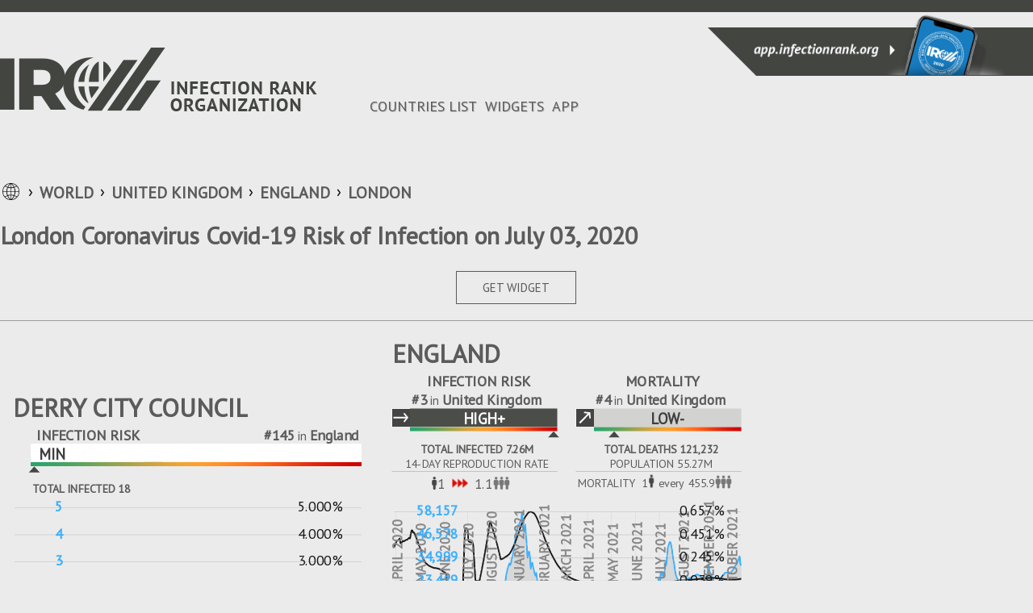

--- FILE ---
content_type: text/html
request_url: https://infectionrank.org/coronavirus/united-kingdom/england/london/
body_size: 23591
content:
<!DOCTYPE html><html><head><title>London Coronavirus Covid-19 Risk of Infection on July 03, 2020</title><meta charset="utf-8"><meta name="viewport" content="initial-scale=1, maximum-scale=1, user-scalable=no, minimal-ui"><meta name="description" content="COVID-19 Derry City Council Local Infection Rank updated daily. Live recent dynamics from official credible sources only. Free Derry City Council Covid widget and Wordpress Plugin for your website. Free web app for your phone to stay informed."><link href="https://infectionrank.org/coronavirus/united-kingdom/england/london/" rel="canonical"><link href="https://fonts.googleapis.com/css2?family=PT+Sans&amp;display=swap" rel="stylesheet"><link href="https://infectionrank.org/css/jquery.modal.min.css" rel="stylesheet"><link href="https://infectionrank.org/css/ca-location-details.css?t=1768908068896" rel="stylesheet"><script defer src="https://infectionrank.org/js/ca-location-details.js"></script><script async src="https://www.googletagmanager.com/gtag/js?id=G-H1FGE45JHD"></script><script>window.dataLayer = window.dataLayer || [];
function gtag() {
  dataLayer.push(arguments);
}
gtag('js', new Date());
gtag('config', 'G-H1FGE45JHD');
</script><link rel="icon" type="image/png" sizes="192x192" href="https://infectionrank.org/img/favicon/android-icon-192x192.png"><link rel="apple-touch-icon" type="image/png" sizes="192x192" href="https://infectionrank.org/img/favicon/android-icon-192x192.png"><link rel="icon" type="image/png" sizes="1024x1024" href="https://infectionrank.org/img/favicon/512pt_@2x.png"><link rel="apple-touch-icon" type="image/png" sizes="1024x1024" href="https://infectionrank.org/img/favicon/512pt_@2x.png"><link rel="apple-touch-icon" sizes="57x57" href="https://infectionrank.org/img/favicon/apple-icon-57x57.png"><link rel="apple-touch-icon" sizes="60x60" href="https://infectionrank.org/img/favicon/apple-icon-60x60.png"><link rel="apple-touch-icon" sizes="72x72" href="https://infectionrank.org/img/favicon/apple-icon-72x72.png"><link rel="apple-touch-icon" sizes="76x76" href=".https://infectionrank.org/img/favicon/apple-icon-76x76.png"><link rel="apple-touch-icon" sizes="114x114" href="https://infectionrank.org/img/favicon/apple-icon-114x114.png"><link rel="apple-touch-icon" sizes="120x120" href="https://infectionrank.org/img/favicon/apple-icon-120x120.png"><link rel="apple-touch-icon" sizes="144x144" href="https://infectionrank.org/img/favicon/apple-icon-144x144.png"><link rel="apple-touch-icon" sizes="152x152" href="https://infectionrank.org/img/favicon/apple-icon-152x152.png"><link rel="apple-touch-icon" sizes="180x180" href="https://infectionrank.org/img/favicon/apple-icon-180x180.png"><link rel="icon" type="image/png" sizes="192x192" href="https://infectionrank.org/img/favicon/android-icon-192x192.png"><link rel="icon" type="image/png" sizes="32x32" href="https://infectionrank.org/img/favicon/favicon-32x32.png"><link rel="icon" type="image/png" sizes="96x96" href="https://infectionrank.org/img/favicon/favicon-96x96.png"><link rel="icon" type="image/png" sizes="16x16" href="https://infectionrank.org/img/favicon/favicon-16x16.png"><link rel="shortcut icon" href="https://infectionrank.org/img/favicon/favicon.ico"></head><body class="details-page"><a class="casesapp-white-logo" href="/"></a><div class="menu__btn"><span class="menu-el"></span><span class="menu-el"></span><span class="menu-el"></span></div><div id="header"><div id="top-header"></div><div class="header-block-left"></div><div class="header-right-block"><a href="https://app.infectionrank.org/" target="_blank"><div class="banner-phone"></div></a></div></div><div class="clear"></div><div id="page-content" data-date="07-03-2020"><div class="content-box"><div class="header-block"><a id="logo-link" href="/"><div class="casesapp-logo"></div></a></div><div class="header-block"><div class="nav" id="menu"><ul class="menu" id="menu-menu"><li class="current_page_item"><a href="/coronavirus/" accesskey="1" title="">COUNTRIES LIST</a></li><li><a href="https://infectionrank.org/coronavirus/widget/" accesskey="2" title="">WIDGETS</a></li><li><a href="https://app.infectionrank.org/" accesskey="3" title="">APP</a></li></ul></div></div></div><div class="content-box"><ul class="breadcrumb"><li><span class="world-icon"></span></li><li><a href="/coronavirus/">WORLD</a></li><li id="country"><a href="/coronavirus/united-kingdom/">United Kingdom</a></li><li id="county"><a href="/coronavirus/united-kingdom/england/">England</a></li><li id="county"><a href="/coronavirus/united-kingdom/england/london/">London</a></li></ul></div><div class="clear"></div><div class="content-box"><div class="header-title"><h1 class="H1">London Coronavirus Covid-19 Risk of Infection on July 03, 2020 </h1></div></div><div class="clear"></div><div class="content-box"><div class="widget-button"><a class="btn-adv" data-path="/coronavirus/united-kingdom/england/london/" href="#widgets">GET WIDGET</a></div><div class="toggleBox"></div><div class="wrapper-widgets"><div class="widgets center-three-widget"><div class="advanced-widget row hide-mortality"><div class="row-header"><div class="header-block"><div class="location">Derry City Council</div><div class="clear"></div></div></div><div class="bleft black-and-white"><div class="cases-sign">INFECTION RISK</div><div class="arank"><span>#145</span><span class="of">in</span><span>England</span></div><div class="const direction"></div><div class="min level"><span class="alevel">min</span></div><div class="bar-level" id="case-bar-county"></div><div class="clear"></div><div class="header-block-total">TOTAL INFECTED 18</div><div class="clear"></div></div><div class="bright black-and-white"><div class="fatalities-sign">MORTALITY</div><div class="arank"><span>#71</span><span class="of">in</span><span>England</span></div><div class="eq direction"></div><div class="not-level level"><span class="alevel">N/A</span></div><div class="bar-level" id="death-bar-county"></div><div class="clear"></div><div class="header-block-total">TOTAL DEATHS 0</div><div class="header-block-total-sign">POPULATION 9K</div><div class="border-bottom-line"></div><div class="header-block-total-people header-block-total-people-fatalities"><table class="table-mortality"><tr><td class="sign-world">MORTALITY</td><td>1</td><td class="human-td"><span class="human"></span></td><td class="triple-arrow-td">every</td><td>Infinity</td><td><span class="npeople"></span></td></tr></table></div><div class="clear"></div></div><div class="clear"></div><div class="chart-wrapper" style="height: 380px"><div class="div chart-multiple" id="chart-county"></div></div><div class="info-block"><table class="bar-chart"><tr><td class="bar-chart-td"><div class="barchart" id="barchart-county"></div></td></tr></table><table><tr><td class="td-rotate" rowspan="3"><span class="rotate totals">COUNT</span></td><td class="td-value">7</td><td class="td-value">14</td><td class="table-titles"><table class="table-titles"><tr><td class="td-title">DAYS</td></tr></table></td><td class="td-value">7</td><td class="td-value">14</td><td class="td-rotate" rowspan="3"><span class="rotate change">%CHANGE</span></td></tr><tr><td class="td-value">+0</td><td class="td-value">+0</td><td class="table-titles"><table class="table-titles"><tr><td class="td-title td-blue">%CASES</td></tr></table></td><td class="td-value"><span class="percent-val">0%</span></td><td class="td-value"><span class="percent-val">0%</span></td></tr></table></div></div><div class="advanced-widget row"><div class="row-header"><div class="header-block"><div class="location">England</div><div class="clear"></div></div></div><div class="bleft black-and-white"><div class="cases-sign">INFECTION RISK</div><div class="arank"><span>#3</span><span class="of">in</span><span>United Kingdom</span></div><div class="const direction"></div><div class="high-plus level"><span class="alevel">high+</span></div><div class="bar-level" id="case-bar-state"></div><div class="clear"></div><div class="header-block-total">TOTAL INFECTED 7.26M</div><div class="header-block-total-sign">14-DAY REPRODUCTION RATE</div><div class="border-bottom-line"></div><div class="header-block-total-people"><table><tr><td class="human-td"><span class="human"></span></td><td>1</td><td class="triple-arrow-td"><span class="triple-arrow-red"></span></td><td>1.1</td><td><span class="npeople"></span></td></tr></table></div><div class="clear"></div></div><div class="bright black-and-white"><div class="fatalities-sign">MORTALITY</div><div class="arank"><span>#4</span><span class="of">in</span><span>United Kingdom</span></div><div class="up direction"></div><div class="low-minus level"><span class="alevel">low-</span></div><div class="bar-level" id="death-bar-state"></div><div class="clear"></div><div class="header-block-total">TOTAL DEATHS 121,232</div><div class="header-block-total-sign">POPULATION 55.27M</div><div class="border-bottom-line"></div><div class="header-block-total-people header-block-total-people-fatalities"><table class="table-mortality"><tr><td class="sign-world">MORTALITY</td><td>1</td><td class="human-td"><span class="human"></span></td><td class="triple-arrow-td">every</td><td>455.9</td><td><span class="npeople"></span></td></tr></table></div><div class="clear"></div></div><div class="clear"></div><div class="chart-wrapper" style="height: 380px"><div class="div chart-multiple" id="chart-state"></div></div><div class="info-block"><table class="bar-chart"><tr><td class="bar-chart-td"><div class="barchart" id="barchart-state"></div></td></tr></table><table><tr><td class="td-rotate" rowspan="3"><span class="rotate totals">COUNT</span></td><td class="td-value">7</td><td class="td-value">14</td><td class="table-titles"><table class="table-titles"><tr><td class="td-title">DAYS</td></tr></table></td><td class="td-value">7</td><td class="td-value">14</td><td class="td-rotate" rowspan="3"><span class="rotate change">%CHANGE</span></td></tr><tr><td class="td-value">+227,469</td><td class="td-value">+450,110</td><td class="table-titles"><table class="table-titles"><tr><td class="td-title td-blue">%CASES</td></tr></table></td><td class="td-value"><span class="table-arrow"><span class="chunk-arrow-up"></span></span><span class="percent-val">0%</span></td><td class="td-value"><span class="table-arrow"><span class="chunk-arrow-up"></span></span><span class="percent-val">15%</span></td></tr><tr><td class="td-value">+680</td><td class="td-value">+1,266</td><td class="table-titles"><table class="table-titles"><tr><td class="td-title">%DEATHS</td></tr></table></td><td class="td-value"><span class="table-arrow"><span class="chunk-arrow-up"></span></span><span class="percent-val">21.85%</span></td><td class="td-value"><span class="table-arrow"><span class="chunk-arrow-up"></span></span><span class="percent-val">13.04%</span></td></tr></table></div></div><div class="advanced-widget row"><div class="row-header"><div class="header-block"><div class="location">United Kingdom</div><div class="clear"></div></div></div><div class="bleft black-and-white"><div class="cases-sign">INFECTION RISK</div><div class="const direction"></div><div class="high-plus level"><span class="alevel">high+</span></div><div class="bar-level" id="case-bar-country"></div><div class="clear"></div><div class="header-block-total">TOTAL INFECTED 8.59M</div><div class="header-block-total-sign">14-DAY REPRODUCTION RATE</div><div class="border-bottom-line"></div><div class="header-block-total-people"><table><tr><td class="human-td"><span class="human"></span></td><td>1</td><td class="triple-arrow-td"><span class="triple-arrow-red"></span></td><td>1.4</td><td><span class="npeople"></span></td></tr></table></div><div class="clear"></div></div><div class="bright black-and-white"><div class="fatalities-sign">MORTALITY</div><div class="up direction"></div><div class="low-minus level"><span class="alevel">low-</span></div><div class="bar-level" id="death-bar-country"></div><div class="clear"></div><div class="header-block-total">TOTAL DEATHS 139,031</div><div class="header-block-total-sign">POPULATION 66.02M</div><div class="border-bottom-line"></div><div class="header-block-total-people header-block-total-people-fatalities"><table class="table-mortality"><tr><td class="sign-world">MORTALITY</td><td>1</td><td class="human-td"><span class="human"></span></td><td class="triple-arrow-td">every</td><td>474.9</td><td><span class="npeople"></span></td></tr></table></div><div class="clear"></div></div><div class="clear"></div><div class="chart-wrapper" style="height: 380px"><div class="div chart-multiple" id="chart-country"></div></div><div class="info-block"><table class="bar-chart"><tr><td class="bar-chart-td"><div class="barchart" id="barchart-country"></div></td></tr></table><table><tr><td class="td-rotate" rowspan="3"><span class="rotate totals">COUNT</span></td><td class="td-value">7</td><td class="td-value">14</td><td class="table-titles"><table class="table-titles"><tr><td class="td-title">DAYS</td></tr></table></td><td class="td-value">7</td><td class="td-value">14</td><td class="td-rotate" rowspan="3"><span class="rotate change">%CHANGE</span></td></tr><tr><td class="td-value">+228,086</td><td class="td-value">+508,437</td><td class="table-titles"><table class="table-titles"><tr><td class="td-title td-blue">%CASES</td></tr></table></td><td class="td-value"><span class="table-arrow"><span class="chunk-arrow-up"></span></span><span class="percent-val">16%</span></td><td class="td-value"><span class="table-arrow"><span class="chunk-arrow-up"></span></span><span class="percent-val">36%</span></td></tr><tr><td class="td-value">+794</td><td class="td-value">+1,614</td><td class="table-titles"><table class="table-titles"><tr><td class="td-title">%DEATHS</td></tr></table></td><td class="td-value"><span class="table-arrow"><span class="chunk-arrow-up"></span></span><span class="percent-val">11.46%</span></td><td class="td-value"><span class="table-arrow"><span class="chunk-arrow-up"></span></span><span class="percent-val">12.55%</span></td></tr></table></div></div></div></div><div class="clear"></div><div class="content-box"><div class="level-menu"><h1 class="top-countries">Compare to other&nbsp;counties</h1><div class="block-level-high"><span>HIGH</span></div><div class="block-level-medium"><span>MEDIUM</span></div><div class="block-level-low"><span>LOW</span></div><div class="block-level-min"><span>MIN</span></div></div><div class="clear"></div><table class="list-locations"><thead><tr><th><div class="inline-block level-header"><div class="header-sign-top" data-type="casesRating"><span class="sort-arrows"></span> INFECTION RISK</div><div class="header-sign-bottom"></div></div><div class="line line-level"></div></th><th><div class="inline-block level-header"><div class="header-sign-top" data-type="deathsRating"><span class="sort-arrows"></span> MORTALITY</div><div class="header-sign-bottom"></div></div><div class="line line-level"></div></th><th><div class="inline-block basic-header"><div class="header-sign-top" data-type="cases"><span class="sort-arrows-desc"></span> TOTAL INFECTED</div><div class="header-sign-bottom yesterday">+Yesterday</div></div><div class="line"></div></th><th><div class="inline-block basic-header"><div class="header-sign-top" data-type="deaths"><span class="sort-arrows"></span> TOTAL DEATH</div><div class="header-sign-bottom yesterday">+Yesterday</div></div><div class="line"></div></th><th><div class="inline-block basic-header"><div class="header-sign-top" data-type="casesPercent"><span class="sort-arrows"></span> % INFECTED</div><div class="header-sign-bottom">of Population</div></div><div class="line"></div></th><th><div class="inline-block basic-header"><div class="header-sign-top" data-type="deathsPercent"><span class="sort-arrows"></span> % MORTALITY</div><div class="header-sign-bottom">of Population</div></div></th></tr></thead><tbody class="tbody-"></tbody><tbody class="tbody-"></tbody><tbody class="tbody-low"><tr data-cases="5156" data-deaths-percent="0" data-cases-percent="0.9598397536733977" data-cases-rating="4" data-deaths-rating="13"><td><a class="location-link" href="/coronavirus/united-kingdom/england/bradford/"><div class="location">Bradford</div></a><div class="level-wrapper"><div class="const direction"></div><div class="low-minus level" style="width:150px"><span class="alevel">low-</span></div><div class="bar-level" id="case-bar-70262904"></div><div class="arank"><span>#4</span><span class="of">of</span><span>190</span><div class="sign-location">COUNTIES</div></div></div><div class="line line-level"></div></td><td><div class="location"></div><div class="level-wrapper"><div class="eq direction"></div><div class="not-level level" style="width:150px"><span class="alevel">N/A</span></div><div class="bar-level" id="death-bar-70262904"></div><div class="arank"><span>#13</span><span class="of">of</span><span>190</span><div class="sign-location">COUNTIES</div></div></div><div class="line line-level"></div></td><td><div class="total-num">5,156</div><div class="yersterday-num">+0</div><div class="line"></div></td><td><div class="total-num">0</div><div class="yersterday-num">+0</div><div class="line"></div></td><td><div class="precent">0.960%</div><div class="of-population-num">537K</div><div class="line"></div></td><td><div class="precent">0.000%</div><div class="of-population-num">537K</div></td></tr><tr data-cases="5028" data-deaths-percent="0" data-cases-percent="1.4154688107021605" data-cases-rating="2" data-deaths-rating="66"><td><a class="location-link" href="/coronavirus/united-kingdom/england/leicester/"><div class="location">Leicester</div></a><div class="level-wrapper"><div class="const direction"></div><div class="low-minus level" style="width:150px"><span class="alevel">low-</span></div><div class="bar-level" id="case-bar-70262906"></div><div class="arank"><span>#2</span><span class="of">of</span><span>190</span><div class="sign-location">COUNTIES</div></div></div><div class="line line-level"></div></td><td><div class="location"></div><div class="level-wrapper"><div class="eq direction"></div><div class="not-level level" style="width:150px"><span class="alevel">N/A</span></div><div class="bar-level" id="death-bar-70262906"></div><div class="arank"><span>#66</span><span class="of">of</span><span>190</span><div class="sign-location">COUNTIES</div></div></div><div class="line line-level"></div></td><td><div class="total-num">5,028</div><div class="yersterday-num">+0</div><div class="line"></div></td><td><div class="total-num">0</div><div class="yersterday-num">+0</div><div class="line"></div></td><td><div class="precent">1.415%</div><div class="of-population-num">355K</div><div class="line"></div></td><td><div class="precent">0.000%</div><div class="of-population-num">355K</div></td></tr><tr data-cases="3354" data-deaths-percent="0" data-cases-percent="0.6124606712232962" data-cases-rating="8" data-deaths-rating="72"><td><a class="location-link" href="/coronavirus/united-kingdom/england/manchester/"><div class="location">Manchester</div></a><div class="level-wrapper"><div class="increase direction"></div><div class="low-minus level" style="width:150px"><span class="alevel">low-</span></div><div class="bar-level" id="case-bar-70262915"></div><div class="arank"><span>#8</span><span class="of">of</span><span>190</span><div class="sign-location">COUNTIES</div></div></div><div class="line line-level"></div></td><td><div class="location"></div><div class="level-wrapper"><div class="eq direction"></div><div class="not-level level" style="width:150px"><span class="alevel">N/A</span></div><div class="bar-level" id="death-bar-70262915"></div><div class="arank"><span>#72</span><span class="of">of</span><span>190</span><div class="sign-location">COUNTIES</div></div></div><div class="line line-level"></div></td><td><div class="total-num">3,354</div><div class="yersterday-num">+0</div><div class="line"></div></td><td><div class="total-num">0</div><div class="yersterday-num">+0</div><div class="line"></div></td><td><div class="precent">0.612%</div><div class="of-population-num">548K</div><div class="line"></div></td><td><div class="precent">0.000%</div><div class="of-population-num">548K</div></td></tr><tr data-cases="2179" data-deaths-percent="0" data-cases-percent="0.9247823854207782" data-cases-rating="3" data-deaths-rating="89"><td><a class="location-link" href="/coronavirus/united-kingdom/england/oldham/"><div class="location">Oldham</div></a><div class="level-wrapper"><div class="const direction"></div><div class="low-minus level" style="width:150px"><span class="alevel">low-</span></div><div class="bar-level" id="case-bar-70262932"></div><div class="arank"><span>#3</span><span class="of">of</span><span>190</span><div class="sign-location">COUNTIES</div></div></div><div class="line line-level"></div></td><td><div class="location"></div><div class="level-wrapper"><div class="eq direction"></div><div class="not-level level" style="width:150px"><span class="alevel">N/A</span></div><div class="bar-level" id="death-bar-70262932"></div><div class="arank"><span>#89</span><span class="of">of</span><span>190</span><div class="sign-location">COUNTIES</div></div></div><div class="line line-level"></div></td><td><div class="total-num">2,179</div><div class="yersterday-num">+0</div><div class="line"></div></td><td><div class="total-num">0</div><div class="yersterday-num">+0</div><div class="line"></div></td><td><div class="precent">0.925%</div><div class="of-population-num">236K</div><div class="line"></div></td><td><div class="precent">0.000%</div><div class="of-population-num">236K</div></td></tr><tr data-cases="1897" data-deaths-percent="0" data-cases-percent="0.8622688078690552" data-cases-rating="9" data-deaths-rating="99"><td><a class="location-link" href="/coronavirus/united-kingdom/england/rochdale/"><div class="location">Rochdale</div></a><div class="level-wrapper"><div class="const direction"></div><div class="low-minus level" style="width:150px"><span class="alevel">low-</span></div><div class="bar-level" id="case-bar-70262939"></div><div class="arank"><span>#9</span><span class="of">of</span><span>190</span><div class="sign-location">COUNTIES</div></div></div><div class="line line-level"></div></td><td><div class="location"></div><div class="level-wrapper"><div class="eq direction"></div><div class="not-level level" style="width:150px"><span class="alevel">N/A</span></div><div class="bar-level" id="death-bar-70262939"></div><div class="arank"><span>#99</span><span class="of">of</span><span>190</span><div class="sign-location">COUNTIES</div></div></div><div class="line line-level"></div></td><td><div class="total-num">1,897</div><div class="yersterday-num">+0</div><div class="line"></div></td><td><div class="total-num">0</div><div class="yersterday-num">+0</div><div class="line"></div></td><td><div class="precent">0.862%</div><div class="of-population-num">220K</div><div class="line"></div></td><td><div class="precent">0.000%</div><div class="of-population-num">220K</div></td></tr></tbody><tbody class="tbody-min"><tr data-cases="8196" data-deaths-percent="0" data-cases-percent="0.5224964825837694" data-cases-rating="38" data-deaths-rating="58"><td><a class="location-link" href="/coronavirus/united-kingdom/england/kent/"><div class="location">Kent</div></a><div class="level-wrapper"><div class="decrease direction"></div><div class="min level" style="width:150px"><span class="alevel">min</span></div><div class="bar-level" id="case-bar-70262900"></div><div class="arank"><span>#38</span><span class="of">of</span><span>190</span><div class="sign-location">COUNTIES</div></div></div><div class="line line-level"></div></td><td><div class="location"></div><div class="level-wrapper"><div class="eq direction"></div><div class="not-level level" style="width:150px"><span class="alevel">N/A</span></div><div class="bar-level" id="death-bar-70262900"></div><div class="arank"><span>#58</span><span class="of">of</span><span>190</span><div class="sign-location">COUNTIES</div></div></div><div class="line line-level"></div></td><td><div class="total-num">8,196</div><div class="yersterday-num">+0</div><div class="line"></div></td><td><div class="total-num">0</div><div class="yersterday-num">+0</div><div class="line"></div></td><td><div class="precent">0.522%</div><div class="of-population-num">1.57M</div><div class="line"></div></td><td><div class="precent">0.000%</div><div class="of-population-num">1.57M</div></td></tr><tr data-cases="7191" data-deaths-percent="0" data-cases-percent="0.5942714905876023" data-cases-rating="26" data-deaths-rating="64"><td><a class="location-link" href="/coronavirus/united-kingdom/england/lancashire/"><div class="location">Lancashire</div></a><div class="level-wrapper"><div class="const direction"></div><div class="min level" style="width:150px"><span class="alevel">min</span></div><div class="bar-level" id="case-bar-70262901"></div><div class="arank"><span>#26</span><span class="of">of</span><span>190</span><div class="sign-location">COUNTIES</div></div></div><div class="line line-level"></div></td><td><div class="location"></div><div class="level-wrapper"><div class="eq direction"></div><div class="not-level level" style="width:150px"><span class="alevel">N/A</span></div><div class="bar-level" id="death-bar-70262901"></div><div class="arank"><span>#64</span><span class="of">of</span><span>190</span><div class="sign-location">COUNTIES</div></div></div><div class="line line-level"></div></td><td><div class="total-num">7,191</div><div class="yersterday-num">+0</div><div class="line"></div></td><td><div class="total-num">0</div><div class="yersterday-num">+0</div><div class="line"></div></td><td><div class="precent">0.594%</div><div class="of-population-num">1.21M</div><div class="line"></div></td><td><div class="precent">0.000%</div><div class="of-population-num">1.21M</div></td></tr><tr data-cases="5697" data-deaths-percent="0" data-cases-percent="0.3855148724694877" data-cases-rating="79" data-deaths-rating="41"><td><a class="location-link" href="/coronavirus/united-kingdom/england/essex/"><div class="location">Essex</div></a><div class="level-wrapper"><div class="decrease direction"></div><div class="min level" style="width:150px"><span class="alevel">min</span></div><div class="bar-level" id="case-bar-70262902"></div><div class="arank"><span>#79</span><span class="of">of</span><span>190</span><div class="sign-location">COUNTIES</div></div></div><div class="line line-level"></div></td><td><div class="location"></div><div class="level-wrapper"><div class="eq direction"></div><div class="not-level level" style="width:150px"><span class="alevel">N/A</span></div><div class="bar-level" id="death-bar-70262902"></div><div class="arank"><span>#41</span><span class="of">of</span><span>190</span><div class="sign-location">COUNTIES</div></div></div><div class="line line-level"></div></td><td><div class="total-num">5,697</div><div class="yersterday-num">+0</div><div class="line"></div></td><td><div class="total-num">0</div><div class="yersterday-num">+0</div><div class="line"></div></td><td><div class="precent">0.386%</div><div class="of-population-num">1.48M</div><div class="line"></div></td><td><div class="precent">0.000%</div><div class="of-population-num">1.48M</div></td></tr><tr data-cases="5308" data-deaths-percent="0" data-cases-percent="0.46505352320974547" data-cases-rating="24" data-deaths-rating="8"><td><a class="location-link" href="/coronavirus/united-kingdom/england/birmingham/"><div class="location">Birmingham</div></a><div class="level-wrapper"><div class="const direction"></div><div class="min level" style="width:150px"><span class="alevel">min</span></div><div class="bar-level" id="case-bar-70262903"></div><div class="arank"><span>#24</span><span class="of">of</span><span>190</span><div class="sign-location">COUNTIES</div></div></div><div class="line line-level"></div></td><td><div class="location"></div><div class="level-wrapper"><div class="eq direction"></div><div class="not-level level" style="width:150px"><span class="alevel">N/A</span></div><div class="bar-level" id="death-bar-70262903"></div><div class="arank"><span>#8</span><span class="of">of</span><span>190</span><div class="sign-location">COUNTIES</div></div></div><div class="line line-level"></div></td><td><div class="total-num">5,308</div><div class="yersterday-num">+0</div><div class="line"></div></td><td><div class="total-num">0</div><div class="yersterday-num">+0</div><div class="line"></div></td><td><div class="precent">0.465%</div><div class="of-population-num">1.14M</div><div class="line"></div></td><td><div class="precent">0.000%</div><div class="of-population-num">1.14M</div></td></tr><tr data-cases="5123" data-deaths-percent="0" data-cases-percent="0.3722255644779251" data-cases-rating="122" data-deaths-rating="47"><td><a class="location-link" href="/coronavirus/united-kingdom/england/hampshire/"><div class="location">Hampshire</div></a><div class="level-wrapper"><div class="increase direction"></div><div class="min level" style="width:150px"><span class="alevel">min</span></div><div class="bar-level" id="case-bar-70262905"></div><div class="arank"><span>#122</span><span class="of">of</span><span>190</span><div class="sign-location">COUNTIES</div></div></div><div class="line line-level"></div></td><td><div class="location"></div><div class="level-wrapper"><div class="eq direction"></div><div class="not-level level" style="width:150px"><span class="alevel">N/A</span></div><div class="bar-level" id="death-bar-70262905"></div><div class="arank"><span>#47</span><span class="of">of</span><span>190</span><div class="sign-location">COUNTIES</div></div></div><div class="line line-level"></div></td><td><div class="total-num">5,123</div><div class="yersterday-num">+0</div><div class="line"></div></td><td><div class="total-num">0</div><div class="yersterday-num">+0</div><div class="line"></div></td><td><div class="precent">0.372%</div><div class="of-population-num">1.38M</div><div class="line"></div></td><td><div class="precent">0.000%</div><div class="of-population-num">1.38M</div></td></tr></tbody></table></div><div class="clear"></div><div class="content-box link-countries"><div class="widget-button"><a href="/coronavirus/">LIST OF ALL COUNTRIES</a></div></div><div class="clear"></div><div class="content-box" id="widgets"><h1 class="H1">FREE WEB WIDGET &amp; WORDPRESS PLUGIN</h1><div class="content-wrapper" data-country="United Kingdom" data-state="England" data-county="London" data-path="/coronavirus/united-kingdom/england/london/"><div class="top-header-box toggleBox"><div class="color-toggle-box"><ul class="widget-toggle-color"><li>LIGHT</li><li><div class="btn-on"></div></li><li>DARK</li></ul></div></div><div class="top-header-box"><div class="verWidgetBox toggleBox"><ul class="widget-vertical"><li class="wt1"><div class="wgTitle">INFECTIONRANK.ORG BASIC</div><span id="basicBanner"><img alt="London Coronavirus Covid-19 Risk of Infection on July 03, 2020" title="London Coronavirus Covid-19 Risk of Infection on July 03, 2020" src="https://static.infectionrank.org/coronavirus/en/united-kingdom/england/london/vw-app-light-1004x1350.png" data-name="basic" data-width="300" data-height="400"></span><div class="wGetCodeBtn">GET CODE &gt;</div></li><li class="wt2"><div class="wgTitle">INFECTIONRANK.ORG ADVANCED</div><span id="advancedBannner"><img alt="London Coronavirus Covid-19 Risk of Infection on July 03, 2020" title="London Coronavirus Covid-19 Risk of Infection on July 03, 2020" src="https://static.infectionrank.org/coronavirus/en/united-kingdom/england/london/vw-app-advanced-light-1004x1350.png" data-name="advanced" data-width="300" data-height="400"></span><div class="wGetCodeBtn">GET CODE &gt;</div></li><li class="wt3"><div class="wgTitle">SQUARE</div><span id="squareBenner"><img alt="London Coronavirus Covid-19 Risk of Infection on July 03, 2020" title="London Coronavirus Covid-19 Risk of Infection on July 03, 2020" src="https://static.infectionrank.org/coronavirus/en/united-kingdom/england/london/vw-covid-19-light-1000.png" data-name="" data-width="250" data-height="250"></span><div class="wGetCodeBtn">GET CODE &gt;</div></li></ul></div></div><div class="top-header-box"><ul class="widget-horisontal"><li class="ht1"><div class="wgTitle">HORISONTAL</div><span id="horisontalBanner"><img alt="London Coronavirus Covid-19 Risk of Infection on July 03, 2020" title="London Coronavirus Covid-19 Risk of Infection on July 03, 2020" src="https://static.infectionrank.org/coronavirus/en/united-kingdom/england/london/vw-covid-19-light-1465x180.png" data-name="" data-width="782" data-height="90"></span><div class="wGetCodeBtn">GET CODE &gt;</div></li></ul></div></div><div id="get-code-modal"><div class="content-item-row" style="margin-top: 30px;margin-bottom: 15px;"><div><h2 class="lockTitle">Select HTML or Wordpress Code</h2></div><div class="item-content widget-example"><div class="col-50 float-left text-center padTop padTopCode"><input class="radio-check-html" id="rcl" type="radio" name="static-widget-html-wp-code" value="htmlType" checked=""><br><div class="radionImage ico-html" title="Infectionrank Widgets" style="margin-top: 17px;max-width: 35px;display: inline-block;"></div><div style="margin-top: 23px;text-transform: uppercase;font-weight: bold;display: inline-block;vertical-align: top;margin-left: 7px;">HTML</div></div><div class="col-50 float-left text-center padTop padTopCode"><input class="radio-check-wordpress" id="rcd" type="radio" name="static-widget-html-wp-code" value="wordpressType"><br><div class="radionImage ico-wp" title="Infectionrank Widgets" style="margin-top: 17px;max-width: 35px;display: inline-block;"></div><div style="margin-top: 23px;text-transform: uppercase;font-weight: bold;display: inline-block;vertical-align: top;margin-left: 7px;">WORDPRESS</div></div><div class="clear-block"></div><div id="codeTypeInfo"></div></div></div><br><div class="static_widget_generate_code text-center generateCode"><a class="generate_button" href="javascript:void(0)">Get Code</a></div><br><div class="dynamic_static_widget_get_code"><label class="text-bold" style="display: block;margin-bottom: 10px;text-align: center;">Copy and paste following code into the HTML of your website</label><textarea class="source-code" id="dynamic_static_cource_code" readonly=""><a href="https://infectionrank.org/" title="Infectionrank App"><img alt="Public health ratings app and widgets" width="250" height="250" src="https://infectionrank.org/widgets/en/vw-app-light-1004x1350.png"></a></textarea><br><div class="text-center"><div class="tooltip"><button class="copy_button" type="button"><span class="tooltiptext" id="myTooltip"></span>Copy HTML Code</button></div></div></div></div></div></div></div><div class="clear"></div><div class="footer"><div class="wrapper-footer"><div class="nav"><ul class="menu"><li class="current_page_item"><a href="/coronavirus/" accesskey="1" title="">COUNTRIES LIST</a></li><li><a href="https://infectionrank.org/coronavirus/widget/" accesskey="2" title="">WIDGETS</a></li><li><a href="https://app.infectionrank.org/" accesskey="3" title="">APP</a></li></ul></div><div class="clear"></div><div class="casesapp-footer-logo"></div><div class="line-white"></div><div class="footer-sign">&copy; 2020 Infection Rank Organization.</div><div class="footer-menu policy"><ul class="menu"><li><a href="https://infectionrank.org/coronavirus/privacy-policy/" accesskey="2" title="">Privacy Policy</a></li><li><a href="https://infectionrank.org/coronavirus/terms-of-service/" accesskey="2" title="">Terms of Service</a></li></ul></div></div></div><script defer src="https://static.cloudflareinsights.com/beacon.min.js/vcd15cbe7772f49c399c6a5babf22c1241717689176015" integrity="sha512-ZpsOmlRQV6y907TI0dKBHq9Md29nnaEIPlkf84rnaERnq6zvWvPUqr2ft8M1aS28oN72PdrCzSjY4U6VaAw1EQ==" data-cf-beacon='{"version":"2024.11.0","token":"c67fcab1b6254752a0434cc97f4b732a","r":1,"server_timing":{"name":{"cfCacheStatus":true,"cfEdge":true,"cfExtPri":true,"cfL4":true,"cfOrigin":true,"cfSpeedBrain":true},"location_startswith":null}}' crossorigin="anonymous"></script>
</body><script type="text/javascript">const rows = [{"id":35908616,"country":"United Kingdom","state":"England","county":"London","aggregate":null,"sources":null,"url":"https://www.bing.com/covid/","cases":18,"tested":null,"deaths":null,"recovered":null,"hospitalized":null,"discharged":null,"rating":null,"coordinates":null,"tz":null,"featureId":null,"population":8706,"populationDensity":3243.99559843252,"countryId":null,"stateId":null,"name":"Derry","level":"county","lastUpdated":"2020-07-03T05:35:04.000Z","scrapeDate":"2020-07-03T00:45:27.000Z","lastUpdateDate":"2020-07-03","recoveredDelta":0,"deathsDelta":0,"confirmedDelta":0,"threatLevel":"min","trendDirection":"const","threatRate":0,"trendRate":0,"globalRating":3245,"groupRating":1380,"countryGlobalRating":145,"countryGroupRating":144,"stateGlobalRating":145,"stateGroupRating":144,"alertLevel":0,"vsCases":0,"prevSevenDaysCases":0,"currentSevenDaysCases":0,"zip":"","poName":null,"places":null,"cityPlaces":null,"deathLevel":null,"globalDeathRating":4172,"groupDeathRating":1176,"countryGlobalDeathRating":71,"countryGroupDeathRating":70,"stateGlobalDeathRating":71,"stateGroupDeathRating":70,"countyGroupRating":1,"countyGlobalDeathRating":1,"countyGroupDeathRating":1,"deathRate":null,"isAdvancedMode":1,"title":"Derry City Council","date":"Jul 03, 2020","arrConfirmedDelta":[],"newCasesAvg":[],"deathsData":[],"arrDeathsDelta":[null,null,null,0,0,0],"maxGlobalRating":209,"maxCountryGlobalRating":154,"maxStateGlobalRating":190,"totals":{"sevenDays":{"cases":null,"deaths":null,"casesPercent":"NaN","casesPercentDirection":"eq","casesRatio":null,"deathsPercent":"NaN","deathsPercentDirection":"eq","deathsRatio":null,"deathsDeltaPercent":"NaN","deathsDeltaPercentDirection":"eq","ratio":null},"fourteenDays":{"cases":null,"deaths":null,"casesPercent":"NaN","casesPercentDirection":"eq","casesRatio":null,"deathsPercent":"NaN","deathsPercentDirection":"eq","deathsRatio":null,"deathsDeltaPercent":"NaN","deathsDeltaPercentDirection":"eq","ratio":null},"thirtyDays":{"cases":null,"deaths":null,"casesPercent":"NaN","casesPercentDirection":"eq","casesRatio":null,"deathsPercent":"NaN","deathsPercentDirection":"eq","deathsRatio":null,"deathsDeltaPercent":"NaN","deathsDeltaPercentDirection":"eq","ratio":null},"fourteenDelta":{"casesCurDelta":18,"casesDirection":"up","casesPercent":"Infinity","deathsCurDelta":0,"deathsDirection":"eq","deathsPercent":"NaN"}},"locationPath":"/coronavirus/united-kingdom/england/london/","locationDirPath":"/en/united-kingdom/england/london/","categories":["28 June 2020","29 June 2020","30 June 2020","01 July 2020","02 July 2020","03 July 2020"],"isHistory":true,"folder":"07-03-2020","isHideMortality":true},{"id":356102915,"country":"United Kingdom","state":"England","county":"","aggregate":null,"sources":null,"url":"https://www.bing.com/covid/","cases":7262958,"tested":null,"deaths":121232,"recovered":0,"hospitalized":null,"discharged":null,"rating":null,"coordinates":null,"tz":null,"featureId":null,"population":55268100,"populationDensity":423.1661731530186,"countryId":null,"stateId":null,"name":null,"level":"state","lastUpdated":"2021-10-20T18:50:03.000Z","scrapeDate":"2021-10-20T18:52:47.000Z","lastUpdateDate":"2021-10-20","recoveredDelta":0,"deathsDelta":189,"confirmedDelta":36300,"threatLevel":"high+","trendDirection":"const","threatRate":0.4817725060100928,"trendRate":0.02737178098475113,"globalRating":16,"groupRating":16,"countryGlobalRating":3,"countryGroupRating":3,"stateGlobalRating":1,"stateGroupRating":1,"alertLevel":0,"vsCases":0,"prevSevenDaysCases":187348,"currentSevenDaysCases":187279,"zip":"","poName":null,"places":null,"cityPlaces":null,"deathLevel":"low-","globalDeathRating":116,"groupDeathRating":19,"countryGlobalDeathRating":4,"countryGroupDeathRating":3,"stateGlobalDeathRating":1,"stateGroupDeathRating":1,"countyGroupRating":1,"countyGlobalDeathRating":1,"countyGroupDeathRating":1,"deathRate":0.0596,"isAdvancedMode":1,"title":"England","date":"Oct 20, 2021","arrConfirmedDelta":[5107,3176,2978,4788,17174,4031,3841,14310,3336,14266,null,15447,8847,3607,2401,3087,3020,3084,3004,2202,9424,null,9327,3083,3083,3083,3083,2019,1485,1842,1611,2133,1694,1349,1007,891,1067,1146,1189,1112,1136,788,816,857,824,854,1083,979,584,494,492,609,519,560,97,97,294,444,462,431,451,422,228,92,651,63,304,392,332,392,219,252,252,281,323,324,215,178,1806,903,null,2207,2207,2208,2208,2208,2208,5419,0,0,572,606,617,480,806,615,497,372,506,597,635,796,672,535,399,519,702,688,710,721,616,547,700,812,814,722,676,856,9424,4712,0,0,13323,11992,13412,12666,14294,11623,10459,12960,17622,17899,17468,35046,8252,8252,23432,22401,24452,22775,32155,28742,32288,34247,35561,31560,31307,25619,36511,47164,43554,49510,50746,49248,46853,53180,54940,56060,46841,61757,54257,50291,82956,21449,21449,44358,88500,17631,17632,34134,30371,35061,34371,37115,30496,27580,20149,17920,22914,26182,47798,9527,9527,16815,15021,17265,18529,17314,16302,14466,12270,10916,11551,12001,24996,4749,4750,8609,9236,10926,10740,10296,8964,8408,9420,7292,8644,8623,7393,6527,5080,4738,5530,5408,5643,5053,5118,4497,3903,4894,4863,5744,5529,4539,3774,4264,4391,4827,5213,3809,4732,4459,4746,4312,9329,0,0,4112,3384,3327,3784,2881,2847,1954,2236,1937,2304,2486,305,305,305,305,2070,2054,2171,2225,1897,1495,2550,2169,1943,2315,2277,1804,1401,1752,2410,1829,2103,2046,1642,1377,1453,1659,1906,2194,2142,1742,1418,2009,2117,1804,2229,1828,3085,822,823,316,316,317,2177,2071,1591,1895,1998,2347,2774,3280,2589,2492,2754,2473,7632,2502,2502,4696,4287,4814,5168,5973,6275,6615,6413,6098,6511,6400,7395,9174,8979,8708,7566,8600,8952,12512,13068,12984,14809,11307,18478,16547,20831,22515,21974,20879,20024,47908,13508,13508,58571,14582,14583,29074,32439,37341,43861,46763,50250,44215,34245,42828,38804,35348,32057,28458,24913,21617,20007,23966,27041,25834,23559,21314,18914,18790,26020,26122,27957,25494,23880,21636,20418,26295,27725,28342,26323,22539,22909,22489,28390,29466,29252,26707,25679,23920,23261,27061,29099,27206,24799,22252,21082,20729,24530,28370,31726,28684,26532,26823,56051,13261,13261,25777,23144,19361,20544,19307,21367,22364,22556,22254,21570,26507,24510,26423,28108,28199,26486,24998,28859,28808,27378,29071,27857,25882,24403,27431,28031,32281,32338,31006,30019,30116,31588,32441,35133,37978,37046,39020,38102,0,36300],"newCasesAvg":[3200,3157,3047,3731,5673,5738,5871,7185,7208,8821,8137,7890,8578,8545,6843,6808,5201,5642,3864,2915,3746,3403,4294,4303,4303,4315,4440,3383,3595,2525,2315,2179,1981,1733,1589,1504,1393,1327,1192,1109,1078,1047,1036,1006,960,912,908,886,857,811,759,728,680,605,479,410,381,374,353,341,325,372,390,361,391,334,316,307,295,318,336,279,306,303,293,292,267,261,483,576,536,805,1074,1358,1648,1706,1892,2666,2351,2036,1802,1573,1346,1099,440,528,599,570,556,553,575,574,582,588,591,593,608,616,604,611,622,643,669,685,703,705,698,732,2001,2574,2458,2341,4142,5758,7552,8015,9384,11044,12538,12487,13291,13932,14618,17582,17101,16786,18282,18964,19900,20659,20246,23173,26606,28151,30031,31047,32266,31332,32442,34567,35897,37889,40630,43193,46227,48608,49719,51505,51124,52697,53413,53904,58157,53373,48429,48074,51894,46662,41996,35022,36296,38241,36814,29474,31311,32733,30735,28956,27221,26051,27577,24581,22002,21526,21112,20305,19212,14857,15825,16530,15881,15295,14478,13546,14643,12993,11605,11082,10842,10752,10572,8472,9074,9597,9713,9435,9109,8807,8392,8044,7568,6900,6648,6186,5760,5426,5224,5141,5022,4931,4853,4867,4935,4853,4749,4801,4729,4724,4648,4402,4430,4528,4597,4585,5229,4484,3940,3851,3698,3495,3419,2498,2905,3184,2916,2709,2563,2378,2010,1647,1411,1135,1154,1119,1074,1348,1575,1745,2066,2080,2064,2085,2092,2079,2066,1952,1986,1970,1939,1906,1883,1880,1837,1730,1741,1754,1768,1782,1788,1867,1933,1918,1923,1878,2070,1985,1815,1558,1346,1072,1122,977,1087,1240,1481,1771,2122,2279,2353,2482,2605,2673,3428,3389,3278,3579,3835,4129,4514,4277,4816,5404,5649,5908,6150,6326,6530,6944,7281,7609,7819,8117,8482,9213,9769,10341,11213,11747,13159,14244,15432,16782,18066,18933,20178,24383,23948,22902,28053,26997,26098,27391,25181,28585,32922,31235,36330,40563,41302,42786,42995,41779,39678,36565,33808,32004,28743,26624,25437,24548,23848,23334,22948,22774,23067,22936,23239,23516,23882,24271,24504,24543,24772,24827,24946,24754,24936,25232,25531,25780,25910,25965,26413,26558,26668,26478,26426,26133,25861,25371,24966,24604,24242,24138,24784,25339,25950,26771,31817,30207,28048,27198,26407,25383,24486,19236,20394,21695,21235,21108,21423,22275,23018,23741,24561,25367,25972,26462,26798,27412,27548,27686,27637,27550,27465,27261,27150,27851,28318,28767,29358,30175,30768,31398,31806,32612,33474,34760,35901,31389,31940],"deathsData":[0.19584172424961235,0.2080730113754589,0.19974632744747875,0.2664068422833425,0.3662800060070818,0.31721372726762814,0.34675699001774984,0.43976181558620614,0.37512416746730937,0.5083040669029694,0.17805931450511236,0.5319669031502802,0.41205324590496145,0.4432900714878927,0.4470065010376691,0.4671881247953159,0.42917704788114663,0.34779194508224454,0.40791342564698263,0.3968111804096757,0.4766438506118358,-0.17773001062095495,0.4270600943401347,0.6362621476041334,0.315943555143021,0.46789377597565324,0.4725981171779019,0.5119734530407233,0.5033645086406082,0.47885489097689266,0.47843150026869025,0.48092480110588204,0.47325672494621673,0.308981130163693,1.0239939494934691,0.30192461836032,0.4068784705824879,0.37324243098640986,0.33066814310605935,0.28531829391638214,0.23907461989827766,0.24580182781749327,0.2390275764862552,0.21494134953074195,0.21273030916568508,0.20750849043118905,0.19523015989332002,0.19602989789770228,0.19753528708242188,0.19301911952826314,0.16954445692904224,0.1555255201463412,0.15684273568297083,0.15740725662724067,0.15322039295723935,0.1565134317988134,0.15345561001735178,0.154443521669824,0.15453760849386897,0.15707795274308325,0.14997439752768776,0.1543964782578015,0.1583951682797129,0.1565604752108359,0.15359674025341924,0.14861013857903566,0.14301197254835973,0.13515572274060444,0.1352968529766719,0.13158042342689544,0.11539748969116,0.10213124750081874,0.0972857760625026,0.09817960089092985,0.08768892000991531,0.08712439906564547,0.08971178672688224,0.08910022237058991,0.07672780500867589,0.06595486365552643,-1.4301197254835973,0.056828441723163994,0.06275591163799732,0.059415829384400765,0.06379086670249204,0.059133568912265844,0.057157745607321404,-1.4738230552524874,-1.4816793050602428,-1.487324514502941,0.07174120333429229,0.07823319419339547,0.08392544704811636,1.5776008221740931,0.0841606641082288,0.08514857576070102,0.0802090174983399,0.07479902511575394,0.07517537241193382,0.0731525056949669,1.6015929623055614,1.60686182445208,1.6087435609329794,0.049066278739453684,0.04248020105630554,0.04196272352405818,0.04177454987596824,0.04200976693608067,0.040880725047540985,0.04276246152844046,0.04285654835248543,0.03688203502562961,0.038575597858439135,0.03914011880270898,0.035658906313044955,0.03914011880270898,0.041304115755743366,0.04097481187158596,0.0362234272573148,0.03255404111956083,0.030060740282369033,0.024274400603603162,0.4974840821377974,0.5229816114539853,0.5380825467132034,0.5524307873800619,0.5649443349780434,0.5726124111377088,0.5755761460951254,0.5974983760976043,0.6184797378596333,0.6377675367888529,0.6543738612327907,0.6750729625226849,0.6906913753141505,0.21461204564658456,0.21047222538860572,0.22030429850130545,0.22096290626962026,0.223738467578947,0.2350288864643438,0.23803966483378297,0.22204490474613747,0.22943072043366788,0.23912166331030016,0.24453165569288612,0.2506472992558094,0.24326148356827898,0.25483416292581074,0.24801286818255014,0.23968618425457,0.2623140654373861,0.2819311682507631,0.2900226351186308,0.2951033236170594,0.30422974554942184,0.29303341348807,0.30051331599964537,0.32008337540099985,0.3405002162187591,0.3866498034128186,0.41605193592687284,0.4243315764428305,0.48482940430374843,0.44159650865508315,0.46888168762812543,0.4924504370513913,0.5832442222547908,0.564803204741976,0.5755291026831029,0.5649913783900659,0.5942994240800751,0.6252539891908714,0.6242190341263767,0.6420955306949216,0.6766724385314494,0.6251599023668264,0.6509396921551491,0.6565849015978475,0.6779426106560565,0.6219139069372749,0.7264443684512404,0.6983124080617933,0.6968070188770737,0.6432245725834613,0.6288292885045804,0.6306639815734574,0.6102471407556981,0.5942053372560302,0.6023438475359204,0.5920413403029957,0.5348365512836518,0.5068927645422947,0.4992717317946519,0.42268505702204345,0.4791841948610501,0.45434527331317703,0.4477591956300289,0.3938474454522591,0.3731483441623649,0.3647275734103398,0.3405002162187591,0.3290686670972948,0.33226761911482394,0.32690467014426045,0.2888465498180687,0.268006318292107,0.25793902811929487,0.21395343787826973,0.22806646148501578,0.22928959019760042,0.22482046605546419,0.1949949428332076,0.17942357345376447,0.17410766789522347,0.16098255594094965,0.15223248130476713,0.14964509364353035,0.14475257879319173,0.12494730233172481,0.1168087920518346,0.11163401672936106,0.10401298398171821,0.09888525207126715,0.09846186136306477,0.09568630005373806,0.08411362069620631,0.07644554453654097,0.07263502816271954,0.06661347142384123,0.06407312717462696,0.06506103882709918,0.06336747599428966,0.054382184297994685,0.051888883460802886,0.04539689260169971,0.038575597858439135,0.04591437013394707,0.04506758871754231,0.0440326336530476,0.04097481187158596,0.03721133890978702,0.035517776076977495,0.03208360699933596,0.028696481333716918,0.02822604721349205,0.028179003801469565,0.0252152688440529,0.027285178973042317,0.02968439298618914,0.018911451633039675,0.018017626804612427,0.01679449809202777,0.01594771667562301,0.015618412791465601,0.014583457726970893,0.015618412791465601,0.016606324443937823,0.01618293373573544,0.015571369379443114,0.015006848435173274,0.013877806546633592,0.011996070065734122,0.012231287125846556,0.013360329014386238,0.013078068542251317,0.012372417361914016,0.011525635945509254,0.011619722769554227,0.010914071589216926,0.01011433358483465,0.010067290172812165,0.01058476770505952,0.009314595580452377,0.008514857576070102,0.00926755216842989,0.008044423455845235,0.00738581568753042,0.007291728863485446,0.00724468545146296,0.006491990859103172,0.0060686001509007905,0.0058804265028108435,0.0055981660306759235,0.006021556738878304,0.0058804265028108435,0.005833383090788357,0.005833383090788357,0.004798428026293648,0.004375037318091268,0.00404573343393386,0.004092776845956348,0.004280950494046295,0.004422080730113754,0.0037164295497764534,0.003810516373821427,0.003810516373821427,0.0034812124896640194,0.003387125665619046,0.0036693861377539664,0.003810516373821427,0.003575299313708993,0.003434169077641533,0.004280950494046295,0.003998690021911374,0.004139820257978834,0.004563210966181215,0.004610254378203701,0.003998690021911374,0.004233907082023807,0.004092776845956348,0.003951646609888887,0.004422080730113754,0.004610254378203701,0.004939558262361109,0.005080688498428569,0.004327993906068781,0.004704341202248675,0.004986601674383595,0.004845471438316136,0.00522181873449603,0.00550407920663095,0.005127731910451056,0.0059745133268558175,0.006350860623035711,0.006350860623035711,0.006586077683148145,0.007197642039440473,0.007479902511575393,0.00724468545146296,0.007903293219777775,0.007715119571687827,0.008044423455845235,0.008514857576070102,0.008938248284272483,0.00940868240449735,0.010067290172812165,0.009455725816519838,0.010020246760789678,0.011807896417644174,0.010867028177194439,0.011666766181576714,0.012983981718206344,0.014065980194723538,0.015242065495285707,0.016559281031915337,0.01750014927236507,0.018441017512814805,0.018723277984949726,0.017688322920455017,0.02154588270629893,0.023192402127085968,0.023427619187198403,0.02606205026045766,0.028320134037537022,0.02808491697742459,0.02653248438068253,0.0305311744025939,0.03189543335124602,0.033071518651808185,0.03401238689225792,0.035564819488999984,0.03730542573383199,0.03424760395237036,0.03707020867371956,0.03909307539068649,0.03970463974697882,0.04003394363113622,0.0429506351765304,0.0440326336530476,0.03956350951091136,0.04233907082023808,0.043468112708777755,0.04469124142136242,0.04619663060608199,0.04765497637877908,0.04939558262361109,0.044550111185294956,0.04704341202248675,0.04784315002686903,0.04850175779518384,0.048689931443273785,0.051606622988667965,0.051935926872825375,0.04709045543450924,0.04996010356788093,0.05250044781709522,0.05414696723788225,0.05428809747394971,0.05734591925541135,0.05871017820406346,0.05344131605754495,0.05108914545642061,0.05527600912642193,0.057722266551591246,0.05767522313956876,0.06092121856912034,0.062285477517772456,0.0564520944269841,0.06614303730361637,0.06045078444889548,0.06289704187406478,0.06266182481395235,0.06708390554406611,0.06708390554406611,0.06689573189597615,0.06539034271125659,0.06571964659541399,0.06698981872002113,0.06830703425665076,0.07174120333429229,0.07202346380642721,0.057251832431366376,0.06543738612327907,0.0646376481188968,0.06543738612327907,0.06435538764676188,0.06727207919215605,0.06750729625226849,0.0614386961013677,0.06096826198114283,0.06040374103687299,0.05838087431990606,0.05598166030675923,0.05922765573631082,0.05936878597237828,0.051794796636757914,0.05268862146518516,0.05118323228046558,0.048878105091363734,0.049113322151476166,0.05259453464114019,0.05311201217338754,0.04718454225855421,0.048878105091363734,0.04953671285967855,0.05094801522035315,0.05052462451215077,0.05489966183024204,0.05621687736687167,0.059556959620468225],"arrDeathsDelta":[353,368,null,532,604,637,555,403,0,1586,2395,816,823,2330,662,2710,-3778,3131,1219,1219,482,429,778,665,514,587,4027,-10889,3359,1318,1318,1318,1319,1319,246,257,656,567,424,535,283,217,190,603,413,355,336,389,113,144,520,313,274,300,249,94,104,115,383,348,300,183,79,541,315,328,149,343,179,65,52,277,229,133,186,186,99,33,225,168,120,167,120,39,14,0,-31669,125,126,126,126,126,126,95,0,0,126,152,121,82,48,147,21,11,134,83,66,112,40,26,12,110,78,53,123,61,13,7,119,78,38,114,72,5,9,0,0,0,83,555,328,424,344,201,177,538,451,419,353,440,332,0,467,537,438,403,441,241,198,608,625,468,570,175,246,322,360,919,820,613,349,392,370,784,884,1004,1156,871,498,1646,0,1400,1114,2279,0,598,560,1507,1662,1134,1251,1233,551,548,1520,1568,1088,2222,0,528,368,1356,1173,817,892,724,329,304,974,926,594,1201,0,228,210,733,638,377,481,397,190,165,483,380,266,300,254,115,99,307,264,202,211,135,61,62,207,156,138,145,106,40,61,101,121,83,81,82,26,16,119,0,0,61,22,39,36,41,47,8,10,16,15,40,44,51,33,3,13,18,34,25,30,31,7,2,28,20,11,38,27,7,3,16,27,15,14,6,13,1,3,27,12,13,5,2,0,18,11,8,15,10,0,3,5,3,6,6,6,3,3,13,8,8,8,6,6,0,0,24,0,9,12,4,0,13,5,5,16,10,7,3,8,8,15,9,12,6,5,23,13,16,15,20,9,3,22,11,16,22,15,15,37,0,28,53,0,26,16,45,36,44,42,35,21,15,82,63,58,56,74,26,12,121,73,67,55,54,52,17,123,101,69,81,88,35,26,132,91,81,86,83,54,20,154,86,95,92,97,33,29,152,135,121,86,119,49,42,36,184,144,96,102,58,28,341,0,138,114,143,42,32,152,151,123,130,131,34,27,174,121,131,120,104,37,23,141,111,87,80,103,30,13,140,99,71,109,111,34,15,147,101,110,94,123,41,189],"maxGlobalRating":209,"maxCountryGlobalRating":154,"maxStateGlobalRating":190,"totals":{"sevenDays":{"cases":227469,"deaths":680,"casesPercent":"0","casesPercentDirection":"up","casesRatio":1.0042130415644848,"deathsPercent":"21.85","deathsPercentDirection":"up","deathsRatio":1.2184793070259865,"deathsDeltaPercent":"28.57","deathsDeltaPercentDirection":"up","ratio":1.2857142857142858},"fourteenDays":{"cases":450110,"deaths":1266,"casesPercent":"15","casesPercentDirection":"up","casesRatio":1.1468169904132706,"deathsPercent":"13.04","deathsPercentDirection":"up","deathsRatio":1.1303571428571428,"deathsDeltaPercent":"35.00","deathsDeltaPercentDirection":"up","ratio":1.35},"thirtyDays":{"cases":888835,"deaths":2708,"casesPercent":"43","casesPercentDirection":"up","casesRatio":1.4338945005611672,"deathsPercent":"17.31","deathsPercentDirection":"down","deathsRatio":0.8269105160026127,"deathsDeltaPercent":"455.88","deathsDeltaPercentDirection":"up","ratio":5.5588235294117645},"fourteenDelta":{"casesCurDelta":450110,"casesDirection":"up","casesPercent":"27","deathsCurDelta":1266,"deathsDirection":"up","deathsPercent":"15"}},"locationPath":"/coronavirus/united-kingdom/england/","locationDirPath":"/en/united-kingdom/england/","categories":["30 March 2020","31 March 2020","01 April 2020","02 April 2020","03 April 2020","04 April 2020","05 April 2020","06 April 2020","07 April 2020","08 April 2020","09 April 2020","10 April 2020","11 April 2020","12 April 2020","13 April 2020","14 April 2020","15 April 2020","16 April 2020","17 April 2020","18 April 2020","19 April 2020","20 April 2020","21 April 2020","22 April 2020","23 April 2020","24 April 2020","25 April 2020","26 April 2020","27 April 2020","28 April 2020","29 April 2020","30 April 2020","01 May 2020","02 May 2020","03 May 2020","04 May 2020","05 May 2020","06 May 2020","07 May 2020","08 May 2020","09 May 2020","10 May 2020","11 May 2020","12 May 2020","13 May 2020","14 May 2020","15 May 2020","16 May 2020","17 May 2020","18 May 2020","19 May 2020","20 May 2020","21 May 2020","22 May 2020","23 May 2020","24 May 2020","25 May 2020","26 May 2020","27 May 2020","28 May 2020","29 May 2020","30 May 2020","31 May 2020","01 June 2020","02 June 2020","03 June 2020","04 June 2020","05 June 2020","06 June 2020","07 June 2020","08 June 2020","09 June 2020","10 June 2020","11 June 2020","12 June 2020","13 June 2020","14 June 2020","15 June 2020","16 June 2020","17 June 2020","18 June 2020","19 June 2020","20 June 2020","21 June 2020","22 June 2020","23 June 2020","24 June 2020","25 June 2020","26 June 2020","27 June 2020","28 June 2020","29 June 2020","30 June 2020","01 July 2020","02 July 2020","03 July 2020","06 July 2020","07 July 2020","08 July 2020","09 July 2020","10 July 2020","11 July 2020","12 July 2020","13 July 2020","14 July 2020","15 July 2020","16 July 2020","17 July 2020","18 July 2020","19 July 2020","20 July 2020","21 July 2020","22 July 2020","23 July 2020","24 July 2020","25 July 2020","26 July 2020","27 July 2020","28 July 2020","29 July 2020","30 July 2020","31 July 2020","01 August 2020","02 August 2020","03 August 2020","04 August 2020","05 August 2020","06 August 2020","03 December 2020","04 December 2020","05 December 2020","06 December 2020","07 December 2020","08 December 2020","09 December 2020","10 December 2020","11 December 2020","12 December 2020","13 December 2020","14 December 2020","15 December 2020","16 December 2020","17 December 2020","18 December 2020","19 December 2020","20 December 2020","21 December 2020","22 December 2020","23 December 2020","24 December 2020","25 December 2020","26 December 2020","27 December 2020","28 December 2020","29 December 2020","30 December 2020","31 December 2020","01 January 2021","02 January 2021","03 January 2021","04 January 2021","05 January 2021","06 January 2021","07 January 2021","08 January 2021","09 January 2021","10 January 2021","11 January 2021","12 January 2021","13 January 2021","14 January 2021","15 January 2021","16 January 2021","17 January 2021","18 January 2021","19 January 2021","20 January 2021","21 January 2021","22 January 2021","23 January 2021","24 January 2021","25 January 2021","26 January 2021","27 January 2021","28 January 2021","29 January 2021","30 January 2021","31 January 2021","01 February 2021","02 February 2021","03 February 2021","04 February 2021","05 February 2021","06 February 2021","07 February 2021","08 February 2021","09 February 2021","10 February 2021","11 February 2021","12 February 2021","13 February 2021","14 February 2021","15 February 2021","16 February 2021","17 February 2021","18 February 2021","19 February 2021","20 February 2021","21 February 2021","22 February 2021","23 February 2021","24 February 2021","25 February 2021","26 February 2021","27 February 2021","28 February 2021","01 March 2021","02 March 2021","03 March 2021","04 March 2021","05 March 2021","06 March 2021","07 March 2021","08 March 2021","09 March 2021","10 March 2021","11 March 2021","12 March 2021","13 March 2021","14 March 2021","15 March 2021","16 March 2021","17 March 2021","18 March 2021","19 March 2021","20 March 2021","21 March 2021","22 March 2021","23 March 2021","24 March 2021","25 March 2021","26 March 2021","27 March 2021","30 March 2021","31 March 2021","01 April 2021","02 April 2021","03 April 2021","04 April 2021","05 April 2021","06 April 2021","07 April 2021","08 April 2021","09 April 2021","10 April 2021","11 April 2021","12 April 2021","13 April 2021","14 April 2021","15 April 2021","16 April 2021","17 April 2021","18 April 2021","19 April 2021","20 April 2021","21 April 2021","22 April 2021","23 April 2021","24 April 2021","25 April 2021","26 April 2021","27 April 2021","28 April 2021","29 April 2021","30 April 2021","01 May 2021","02 May 2021","03 May 2021","04 May 2021","05 May 2021","06 May 2021","07 May 2021","08 May 2021","09 May 2021","10 May 2021","11 May 2021","12 May 2021","13 May 2021","14 May 2021","15 May 2021","16 May 2021","17 May 2021","18 May 2021","19 May 2021","20 May 2021","21 May 2021","22 May 2021","23 May 2021","24 May 2021","25 May 2021","26 May 2021","27 May 2021","28 May 2021","29 May 2021","30 May 2021","31 May 2021","01 June 2021","02 June 2021","03 June 2021","04 June 2021","05 June 2021","06 June 2021","07 June 2021","08 June 2021","09 June 2021","10 June 2021","11 June 2021","12 June 2021","13 June 2021","14 June 2021","15 June 2021","16 June 2021","17 June 2021","18 June 2021","19 June 2021","20 June 2021","21 June 2021","22 June 2021","23 June 2021","24 June 2021","25 June 2021","26 June 2021","27 June 2021","28 June 2021","29 June 2021","30 June 2021","01 July 2021","02 July 2021","03 July 2021","04 July 2021","05 July 2021","06 July 2021","07 July 2021","08 July 2021","09 July 2021","10 July 2021","11 July 2021","12 July 2021","14 July 2021","15 July 2021","16 July 2021","17 July 2021","18 July 2021","19 July 2021","20 July 2021","21 July 2021","22 July 2021","23 July 2021","24 July 2021","25 July 2021","26 July 2021","27 July 2021","28 July 2021","29 July 2021","30 July 2021","31 July 2021","01 August 2021","02 August 2021","03 August 2021","04 August 2021","05 August 2021","06 August 2021","07 August 2021","08 August 2021","09 August 2021","10 August 2021","11 August 2021","12 August 2021","13 August 2021","14 August 2021","15 August 2021","16 August 2021","17 August 2021","18 August 2021","19 August 2021","20 August 2021","21 August 2021","22 August 2021","23 August 2021","24 August 2021","25 August 2021","26 August 2021","27 August 2021","28 August 2021","29 August 2021","30 August 2021","31 August 2021","01 September 2021","02 September 2021","03 September 2021","04 September 2021","05 September 2021","06 September 2021","07 September 2021","08 September 2021","09 September 2021","10 September 2021","11 September 2021","12 September 2021","13 September 2021","14 September 2021","15 September 2021","16 September 2021","17 September 2021","18 September 2021","19 September 2021","20 September 2021","21 September 2021","22 September 2021","23 September 2021","24 September 2021","25 September 2021","26 September 2021","27 September 2021","28 September 2021","29 September 2021","30 September 2021","01 October 2021","02 October 2021","03 October 2021","04 October 2021","05 October 2021","06 October 2021","07 October 2021","08 October 2021","09 October 2021","10 October 2021","11 October 2021","12 October 2021","13 October 2021","14 October 2021","15 October 2021","16 October 2021","17 October 2021","18 October 2021","19 October 2021","20 October 2021"],"isHistory":true,"folder":"10-20-2021","isHideMortality":false},{"id":356102914,"country":"United Kingdom","state":"","county":"","aggregate":null,"sources":null,"url":"https://www.bing.com/covid/","cases":8589737,"tested":null,"deaths":139031,"recovered":null,"hospitalized":null,"discharged":null,"rating":null,"coordinates":null,"tz":null,"featureId":null,"population":66022273,"populationDensity":270.4224790826118,"countryId":null,"stateId":null,"name":"United Kingdom","level":"country","lastUpdated":"2021-10-20T18:50:03.000Z","scrapeDate":"2021-10-20T18:52:47.000Z","lastUpdateDate":"2021-10-20","recoveredDelta":null,"deathsDelta":34,"confirmedDelta":101052,"threatLevel":"high+","trendDirection":"const","threatRate":0.4681860268678224,"trendRate":0.04377751533291807,"globalRating":10,"groupRating":10,"countryGlobalRating":1,"countryGroupRating":1,"stateGlobalRating":1,"stateGroupRating":1,"alertLevel":0,"vsCases":-1,"prevSevenDaysCases":226493,"currentSevenDaysCases":223753,"zip":"","poName":null,"places":null,"cityPlaces":null,"deathLevel":"low-","globalDeathRating":48,"groupDeathRating":15,"countryGlobalDeathRating":1,"countryGroupDeathRating":1,"stateGlobalDeathRating":1,"stateGroupDeathRating":1,"countyGroupRating":1,"countyGlobalDeathRating":1,"countyGroupDeathRating":1,"deathRate":0.0636,"isAdvancedMode":1,"title":"United Kingdom","date":"Oct 20, 2021","arrConfirmedDelta":[1,0,0,0,0,0,0,0,0,0,0,4,0,0,0,6,4,12,5,11,34,29,46,46,65,50,52,83,134,207,264,330,152,407,676,643,714,1035,665,967,1427,1452,2129,2890,2556,2502,2665,3250,4567,4522,4672,4000,6199,4143,3888,5865,4675,5706,5233,5288,4342,5252,4603,4617,5599,5525,5850,4676,4301,4451,4583,5386,4913,4463,4309,3996,4076,6032,6201,4806,4339,3985,4406,6111,5614,4649,3896,3923,3877,3403,3242,3446,3560,3450,3534,2711,2412,2090,3287,2959,2405,1625,2004,4052,1887,2095,1604,1936,1570,1653,1871,1805,1650,1557,1326,1205,1741,1003,1266,1541,1425,1514,968,1279,1115,1218,1346,1295,1221,958,921,652,1118,1380,890,901,814,689,829,7,null,519,624,516,352,581,630,642,512,820,650,530,1240,538,641,687,827,726,580,445,560,769,768,767,745,685,581,763,846,880,771,743,928,670,891,950,871,758,1062,816,1148,1009,1129,1440,1077,1040,713,1089,812,1182,1033,1288,1041,972,1184,1048,1522,1276,1108,1715,1406,1295,1508,1735,1940,1813,2988,2948,2420,2699,2919,3539,3497,3330,2621,3103,3991,3395,4322,4422,3899,4368,4926,6208,6604,6873,6041,5692,4044,7143,7108,6914,6968,12871,22961,12593,14542,14162,17540,13864,15165,12872,13972,17232,19724,18978,15635,16171,16981,18803,21330,26687,21238,20531,23012,19790,20890,22885,24700,23065,24405,21915,23254,18950,20018,25177,24138,23287,24957,20572,21350,20412,22950,33470,27301,26860,24962,21363,20051,19609,22915,20252,19875,18662,15450,11299,18213,17555,14739,15871,12155,12330,13429,16170,14878,16298,15539,17271,14718,12281,16578,20964,21672,21501,18447,20263,18450,25161,35383,28507,27052,35928,33364,36803,39237,39036,32725,34693,32340,41385,53135,50023,55892,53285,57724,54990,58784,60916,62322,52618,68053,59937,54940,46169,45533,47525,48682,55761,41342,38598,37535,33355,38905,37892,40261,33552,30004,22195,20088,25308,28680,29079,23275,21088,18607,16840,19202,20634,19114,18262,15845,14104,12364,13013,13494,15144,13307,10972,9765,10625,12717,12057,12027,10406,9834,10641,8489,9938,9985,8523,7434,6035,5455,6391,6385,6573,5946,6039,5177,4712,5766,5926,6753,6609,5534,4618,5089,5294,5758,6303,4802,5587,5312,5342,5379,5604,5765,5604,0,0,20134,4052,4478,3402,3423,2297,2762,2379,2762,3030,755,755,756,756,2471,2491,2671,2756,2206,1882,2963,2524,2396,2728,2678,2061,1712,2064,2685,2166,2445,2381,1907,1671,1649,1946,2144,2613,2490,2047,1770,2357,2474,2284,2656,2193,2027,1926,1979,821,822,822,2702,2523,2092,2362,2410,2987,3380,4028,3240,3111,3283,3099,4261,5179,6140,5651,5223,5584,5966,7312,7232,7958,7550,7319,7606,7587,8808,10809,10270,10075,9072,10467,11481,15882,16702,15296,17943,14623,22644,20223,25606,27556,26706,24447,23818,27100,28334,32048,31977,35200,31800,31352,33998,36216,41748,47891,51273,53969,47599,39538,46125,43404,39315,35654,31285,28652,24386,23228,25402,30633,29213,25754,24139,21687,21466,28936,29825,31442,28229,27110,24881,23297,29260,32706,32362,29143,26426,28176,26628,33646,36273,36987,31783,31976,31675,30619,35547,37962,37690,32087,32937,26227,31931,35493,37830,42065,36642,36515,40801,37179,38486,37480,36734,28856,28614,30283,26251,29873,26326,32292,29438,29007,35702,31095,33560,35764,35620,29746,32997,37485,34520,35059,35742,34589,29389,29666,34256,33049,38675,39730,34910,39413,33593,39463,37668,41446,44556,44212,42818,44696,48703,43324,0,101052],"newCasesAvg":[1,1,1,1,0,0,0,0,0,0,0,1,1,1,1,1,2,4,4,5,10,14,20,26,34,40,46,53,68,91,122,160,175,225,310,383,455,565,613,730,875,986,1198,1509,1727,1989,2232,2492,2937,3279,3533,3740,4268,4479,4570,4756,4777,4925,5101,4971,5000,5194,5014,5006,4991,5032,5113,5160,5024,5003,4998,4967,4880,4682,4629,4586,4532,4739,4856,4840,4823,4776,4835,5126,5066,4844,4714,4655,4639,4496,4086,3777,3621,3557,3502,3335,3194,3029,3006,2920,2771,2498,2397,2632,2603,2432,2239,2172,2164,2114,1802,1791,1727,1720,1633,1581,1594,1470,1393,1377,1358,1385,1351,1285,1301,1294,1266,1248,1206,1205,1153,1087,1073,1078,1020,974,954,921,946,787,590,537,497,455,407,371,460,552,551,579,598,624,718,705,704,729,730,741,748,635,638,656,668,659,662,677,696,725,736,752,753,753,787,800,818,833,832,830,876,860,928,945,970,1052,1097,1094,1079,1071,1043,1050,992,1022,1023,1060,1073,1107,1155,1190,1164,1261,1323,1339,1404,1435,1530,1630,1812,2032,2193,2363,2532,2761,3001,3050,3004,3101,3286,3354,3466,3598,3679,3929,4189,4506,4964,5329,5560,5816,5770,6086,6215,6259,6273,7249,9716,10937,11994,13002,14520,15505,15832,14391,14588,14972,15767,15972,16225,16369,16956,17646,18232,19226,19549,20249,21226,21627,21925,22148,21864,22125,22678,22521,23016,22739,22330,22398,22551,22391,22826,22443,22786,22842,22524,23857,24430,24702,25329,25331,25280,24802,23294,22287,21290,20390,19545,18295,18095,17329,16542,15970,15040,14595,14899,14607,14225,14447,14400,15131,15472,15308,15366,16236,17003,17855,18023,18815,19696,20923,22982,23959,24752,27249,29121,31743,33753,34275,34878,35969,35457,36603,38936,40477,42885,45822,49112,52348,54833,55945,57702,57234,59344,59660,59653,57851,55653,53539,52977,51221,48565,46230,44997,43257,42025,40484,38270,37157,35929,33738,31842,29900,28584,26987,25518,24245,23732,23268,22396,21246,19823,19107,18358,17714,17075,16191,15171,14604,13896,13200,12580,12331,12289,12084,11639,11224,11062,11187,10882,10485,10189,9688,9263,8721,7980,7680,7173,6685,6317,6118,5995,5889,5800,5734,5760,5855,5782,5703,5756,5689,5665,5601,5343,5350,5449,5485,5498,5476,5399,5513,4715,3956,6069,5880,5719,5381,5070,5398,5793,3256,3072,2865,2487,2106,1886,1599,1612,1573,1522,1808,2015,2176,2491,2499,2485,2494,2482,2462,2437,2309,2332,2299,2259,2216,2194,2188,2129,2024,2020,2044,2060,2080,2094,2195,2271,2291,2297,2254,2252,2274,2220,1984,1775,1513,1586,1656,1680,1735,1962,2271,2637,2826,2928,3074,3206,3304,3486,3743,4045,4389,4691,5020,5429,5865,6158,6418,6689,6989,7278,7509,7723,8234,8564,8925,9175,9584,10140,11151,11993,12711,13835,14628,16367,17616,19005,20556,22186,23115,24429,25065,26224,27144,27776,28989,30040,31116,32101,33227,34613,36886,39183,42350,44671,45462,46878,47114,45889,43658,40417,37710,35546,32275,29703,28463,27543,26753,26108,25722,25471,25975,25860,26178,26532,26956,27413,27674,27721,28132,28264,28394,28296,28767,29243,29870,30379,31040,31417,32210,32710,33280,33551,33793,33893,33937,34074,33296,33483,33475,33456,34081,34732,35243,37325,38075,38503,38453,37691,36579,35450,33947,32386,31156,29562,28928,29011,29067,29841,30533,31060,32408,32884,32928,33498,33752,34242,34456,34453,34305,34254,33779,33317,33107,33624,34193,34239,35671,36232,36976,37636,38032,38721,40050,40537,42123,43443,44251,38330,46401],"deathsData":[0,0,0,0,0,0,0,0,0,0,0,0,0,0,0,0,0,0,0,0,0,0.00003938064961804632,0.00007876129923609264,0.00007876129923609264,0.00011814194885413897,0.0001969032480902316,0.00023628389770827794,0.00031504519694437055,0.00031504519694437055,0.0003938064961804632,0.0008269936419789727,0.0013783227366316213,0.0021659357289925477,0.002796026122881289,0.004016826261040725,0.005592052245762578,0.006891613683158106,0.009057549412150654,0.010869059294580785,0.01295623372433724,0.016303588941871176,0.022446970282286403,0.029496106563916696,0.03930188831881023,0.04698111499432926,0.05328201893321667,0.06765595604380358,0.08856708099098617,0.10936006398931464,0.1349968668906628,0.160673050441629,0.18315940137353345,0.19839971277571736,0.22592678685873174,0.25672245486004397,0.2842889095926764,0.31264297731766977,0.34052447724724655,0.36245949908449837,0.3756913973561619,0.3841582370240419,0.3917193217507068,0.39868969673310095,0.4041636070300094,0.4147570017772639,0.420861002468061,0.4075897235467794,0.40325785208879433,0.3986109354338649,0.38514275326449304,0.37927503647140415,0.5128541999758173,0.5011581470392575,0.4838306612073171,0.489658997350788,0.4870598744759969,0.48024702209207487,0.474379305298986,0.4753638215394371,0.47008681449061895,0.4488212636968739,0.4460646182236107,0.4464978053694092,0.4374796366068766,0.29952922099486035,0.2966150529231249,0.29385840744986164,0.2663313333668473,0.2597153842310155,0.25262686729976713,0.24037948526855474,0.23104627130907776,0.23707151070063887,0.2324245940457094,0.21143470779929072,0.20733912023901388,0.20040812590623774,0.18906649881624038,0.18926340206433062,0.18981473115898329,0.18619171139412302,0.16626510268739156,0.1520880688248949,0.15145797843100617,0.16626510268739156,0.16252394097367717,0.16472925735228777,0.16295712811947569,0.14586592618524358,0.14433008085013976,0.14515707449211873,0.13826546080896063,0.1412190095303141,0.1446057453974661,0.14287299681427207,0.1397619254944464,0.13479996364257257,0.1145189290892787,0.10577642487407242,0.10483128928323932,0.10743041215803037,0.10447686343667689,0.09321399764591565,0.08825203579404181,0.08856708099098617,0.07982457677577989,0.07860377663762046,0.08061218976814082,0.08013962197272427,0.0694674659262337,0.07084578866286534,0.07096393061171948,0.06887675618196301,0.06899489813081716,0.07151525970637213,0.07143649840713603,0.06324532328658239,0.06210328444765905,0.06371789108199895,0.060409916514083055,0.060724961711027425,0.061670097301860544,0.06194576184918686,0.05154927035002264,0.05158865099964068,0.05068289605842562,0.04678421174623903,0.044736417966100624,0.04914705072332181,0.04898952812484962,0.04331871457985095,0.04182224989436519,0.04166472729589301,0.03890808182262977,0.03626957829822066,0.04323995328061486,0.04260986288672612,0.03650586219592894,0.031543900344055104,0.028196545126521165,0.026306273944854942,0.03461559101426272,0.03619081699898457,0.036308958947838706,0.031150093847874642,0.032489035934888215,0.033158506978395,0.03465497166388076,0.031543900344055104,0.03445806841579053,0.03445806841579053,0.034773113612734906,0.03512753945929732,0.03863241727530344,0.027054506287597823,0.026581938492181267,0.029889913060097157,0.03178018424176338,0.02740893213416024,0.02417971886548044,0.022722634829612728,-0.1886333116704419,-0.1915474797421773,-0.190444821552872,-0.1906023441513442,-0.19075986674981638,-0.19414660261696837,-0.19623377704672482,-0.19753333848412036,-0.20115635824898062,-0.20324353267873707,-0.20284972618255662,-0.20265282293446638,-0.20253468098561223,0.004725677954165558,0.0053557683480543,0.004725677954165558,0.00492258120225579,0.005198245749582115,0.005119484450346022,0.004725677954165558,0.004213729509130956,0.004371252107603142,0.004804439253401651,0.0044893940564572805,0.004725677954165558,0.004646916654929466,0.004134968209894864,0.004686297304547512,0.0046075360053114195,0.004804439253401651,0.004568155355693373,0.004883200552637744,0.0050013425014918825,0.005237626399200161,0.005907097442706948,0.0061827619900332725,0.006615949135831782,0.007206658880102477,0.008191175120553635,0.00878188486482433,0.00803365252208145,0.0090969300617687,0.010002685002983765,0.011341627089997341,0.0123261433304485,0.013507562818989889,0.01382260801593426,0.013271278921281611,0.015279692051801973,0.01724872453270429,0.018508905320481772,0.02004475065558558,0.021265550793745015,0.022131925085342032,0.0214230733922172,0.022958918727321007,0.024140338215862395,0.025833706149438387,0.027881499929576795,0.03040186150513176,0.03244965528527017,0.031622661643291194,0.03445806841579053,0.03752975908599814,0.04036516585849748,0.04379128237526751,0.04839881838057893,0.050289089562245155,0.05044661216071734,0.05718070324540326,0.061670097301860544,0.06568692356290126,0.07131835645828188,0.07561084726664893,0.07958829287807162,0.07797368624373172,0.08703123565588237,0.09380470739018634,0.09947552093518501,0.10435872148782276,0.11455830973889675,0.11778752300757656,0.11365255479768169,0.12176496861899923,0.13369730545326727,0.1397619254944464,0.1468898230753128,0.1572075532752409,0.15933410835461542,0.1525212559706934,0.1612637601858997,0.17366866481558427,0.18504967255519966,0.187018705036102,0.19883289992151587,0.20009308070929335,0.19284704117957283,0.19702139003908575,0.20296786813141074,0.2087174429756455,0.21257674663821405,0.21982278616793458,0.227856438690016,0.21501834691453292,0.21553029535956753,0.22072854110914963,0.2255329803625513,0.22781705804039798,0.24006444007161037,0.24014320137084647,0.22458784477171817,0.22750201284345362,0.23329096833730642,0.22947104532435592,0.2359294718617155,0.23589009121209747,0.23687460745254862,0.2203741152625872,0.21659357289925477,0.2179718956358864,0.21781437303741422,0.21564843730842165,0.2276595354419258,0.22533607711446105,0.21072585610616587,0.20513380386040328,0.21293117248477647,0.21403383067408177,0.21765685043894203,0.22958918727321007,0.23498433627088242,0.2198621668175526,0.22608430945720392,0.2350630975701185,0.24097019501282543,0.24293922749372776,0.24553835036851882,0.25006712507459417,0.24419940828150524,0.2381347882403261,0.2558166999188289,0.2745225084874009,0.2776335798072266,0.2823198771117741,0.29173185237048715,0.280547747878962,0.285667232329308,0.30405799570093567,0.32737134027481907,0.3712807645989407,0.3983746515361566,0.40648706535747414,0.4092830914803554,0.41960082168028356,0.4432292114511113,0.4682359239585708,0.5011187663896395,0.5342378927184164,0.5446343842175806,0.5338047055726179,0.5562122952052863,0.5821247626539607,0.5807464399173291,0.595159757677534,0.6260735676277004,0.6292634002467622,0.603626597345414,0.6062651008698231,0.6250496707376312,0.6234350641032913,0.621466031622389,0.6422983952703355,0.641825827474919,0.5944115253347911,0.579801304326496,0.5810614851142735,0.561922489399903,0.5487693524274755,0.5573543340442096,0.5487299717778574,0.4976138885736333,0.47111071138068816,0.4617381167715931,0.43940928843816085,0.4220030413069844,0.423341983393998,0.4175136472505271,0.36950863536612866,0.3489125556158904,0.34194218063349624,0.3198890168473903,0.3082717252100666,0.31110713198256595,0.30646021532763645,0.27200214691184593,0.25416271263487095,0.24486887932501203,0.2277382967411619,0.2168692374465811,0.21812941823435858,0.2147426823672066,0.1873731308826644,0.1718177742835361,0.17311733572093163,0.16165756668208014,0.15342701091190847,0.15118231388367984,0.14744115216996542,0.12842029840444905,0.12011098133504128,0.11487335493584112,0.10841492839848152,0.1038861536924062,0.10298039875119114,0.10093260497105272,0.0899454037276178,0.07509889882161433,0.07112145321019166,0.06556878161404713,0.06328470393620043,0.06383603303085308,0.0625758522430756,0.05414839322481369,0.048871386175995485,0.043948804973739694,0.040916494953150126,0.036151436349366524,0.03410364256922811,0.03158328099367315,0.03552134595547778,0.033040365029540865,0.030992571249402457,0.029062919418118185,0.027330170834924148,0.026424415893709082,0.026148751346382757,0.02496733185784137,0.0235496284715917,0.021462454041835246,0.0235496284715917,0.02591246744867448,0.027487693433396333,0.01949342156093293,0.01693367933575992,0.01614606634339899,0.01563411789836439,0.01476774360676737,0.015712879197600484,0.01669739543805164,0.0160673050441629,0.015437214650274159,0.014964646854857603,0.013665085417462074,0.012011098133504127,0.012011098133504127,0.012995614373955286,0.012916853074719193,0.012247382031212405,0.011420388389233434,0.011381007739615387,0.010908439944198831,0.010120826951837905,0.010002685002983765,0.01039649149916423,0.009136310711386746,0.008506220317498005,0.008860646164060423,0.007797368624373172,0.007127897580866384,0.006891613683158106,0.006734091084685921,0.006222142639651319,0.005867716793088902,0.005434529647290393,0.0052770070488182075,0.005670813544998671,0.005395148997672346,0.005513290946526485,0.005552671596144532,0.004765058603783605,0.004371252107603142,0.004056206910658771,0.004213729509130956,0.004371252107603142,0.004410632757221188,0.0037411617137144007,0.003898684312186586,0.0038199230129504934,0.0035442584656241688,0.003662400414478308,0.003780542363332447,0.0038199230129504934,0.0035836391152422155,0.003465497166388076,0.003662400414478308,0.004016826261040725,0.004213729509130956,0.004528774706075327,0.004568155355693373,0.004016826261040725,0.00417434885951291,0.004016826261040725,0.003898684312186586,0.004292490808367049,0.004528774706075327,0.004804439253401651,0.00492258120225579,0.004843819903019697,0.0044893940564572805,0.004804439253401651,0.004725677954165558,0.005119484450346022,0.005316387698436254,0.0050013425014918825,0.005828336143470856,0.0063009039388874115,0.006458426537359597,0.0066947104350678745,0.00728542017933857,0.00760046537628294,0.007324800828956616,0.007876129923609265,0.007679226675519033,0.008112413821317542,0.008624362266352145,0.0090969300617687,0.009490736557949164,0.00878188486482433,0.009490736557949164,0.00996330435336572,0.010632775396872508,0.010869059294580785,0.01177481423579585,0.012680569177010916,0.012011098133504127,0.013428801519753796,0.014492079059441047,0.015909782445690714,0.01713058258385015,0.018154479473919353,0.018784569867808097,0.018075718174683262,0.02055669910062018,0.02205316378610594,0.02421909951509849,0.025400519003639876,0.027763357980722658,0.028629732272319675,0.027212028886070008,0.030441242154749807,0.032961603730304774,0.03437930711655444,0.03544258465624169,0.037254094538671824,0.03906560442110195,0.036230197648602615,0.038789939873775624,0.04016826261040725,0.04103463690200427,0.04127092079971255,0.04422446952106602,0.045208985761517176,0.04150720469742082,0.042255437040163706,0.04300366938290658,0.044027566272975785,0.04516960511189913,0.04627226330120443,0.04765058603783605,0.04323995328061486,0.04524836641113522,0.046232882651586385,0.04705987629356535,0.04749306343936387,0.050052805664536876,0.05052537345995343,0.04635102460044052,0.049107670073703764,0.05127360580269631,0.052848831787418164,0.05312449633474449,0.056038664406479914,0.05741698714311154,0.052612547889709885,0.05021032826300906,0.05391210932710541,0.05643247090266038,0.05710194194616717,0.05989796806904846,0.06100062625835375,0.05592052245762578,0.05828336143470856,0.06029177456522892,0.06293027808963803,0.06348160718429068,0.06722276889800508,0.06753781409494944,0.06797100124074795,0.06710462694915094,0.068010381890366,0.0694674659262337,0.0717515436040804,0.07553208596741284,0.07596527311321136,0.06966436917432395,0.0701369369697405,0.07009755632012245,0.07147587905675408,0.07242101464758718,0.07502013752237824,0.07509889882161433,0.06938870462699762,0.06804976253998404,0.06773471734303968,0.06612011070869978,0.06466302667283207,0.06722276889800508,0.06698648500029679,0.06029177456522892,0.06029177456522892,0.05875592923012511,0.05647185155227843,0.05655061285151452,0.06021301326599283,0.06013425196675674,0.054660341669848296,0.05588114180800773,0.05584176115838969,0.05702318064693107,0.057850174288910046,0.061985142498804914,0.06293027808963803,0.058165219485854416,0.06131567145529812,0.06356036848352677],"arrDeathsDelta":[0,0,0,0,0,0,0,0,0,0,0,0,0,0,0,0,0,0,0,0,0,0,0,0,0,0,0,1,1,0,1,2,1,2,0,2,11,14,20,16,32,41,33,56,48,54,87,156,181,260,209,180,381,563,569,684,708,619,441,786,938,881,980,917,737,717,778,761,861,847,888,596,449,828,763,638,768,4129,420,338,909,795,674,739,621,315,288,693,649,539,626,346,268,210,627,494,428,384,468,170,160,545,363,338,351,282,118,121,134,412,760,373,226,115,111,324,359,176,357,204,77,55,286,245,151,202,181,36,38,233,184,135,173,128,43,15,280,154,149,184,100,36,25,155,176,89,136,67,22,16,155,126,85,48,148,21,11,138,85,66,0,199,0,0,0,0,0,359,61,14,7,119,83,38,120,74,0,8,9,89,65,49,98,55,8,1,1,-5247,0,28,4,5,3,12,16,6,2,18,6,4,16,16,12,9,12,1,2,3,10,13,10,12,2,3,30,10,14,6,9,5,9,27,20,21,27,27,18,11,37,37,40,34,35,17,13,71,71,59,66,49,33,19,76,70,77,87,81,65,50,143,137,138,136,150,67,80,241,191,189,224,174,151,102,367,310,280,274,326,162,136,397,492,378,355,413,156,194,532,595,563,376,462,168,213,598,529,501,511,340,398,206,608,695,498,520,479,215,203,603,648,414,504,397,231,189,599,533,516,424,520,144,232,506,612,532,489,534,326,215,691,744,574,570,210,347,357,458,981,964,613,445,454,407,874,1041,1162,1325,1035,563,529,1243,1564,1248,1280,1295,671,599,1610,1820,1290,1401,1348,610,592,1631,1725,1239,1245,1200,587,406,1449,1322,915,1014,828,373,333,1052,1001,678,758,621,258,230,799,738,454,533,445,215,177,548,442,323,345,290,144,104,343,487,242,236,158,82,65,231,190,181,175,121,52,64,110,141,95,100,96,33,17,56,56,98,98,0,0,210,58,43,51,52,10,10,26,20,45,53,60,40,7,13,23,38,30,34,35,10,4,33,20,18,40,32,11,6,17,29,22,15,7,14,1,4,27,13,15,5,2,4,20,11,11,17,7,4,5,7,3,7,9,6,5,3,15,9,10,10,7,6,1,0,12,18,11,13,4,1,13,6,7,17,12,8,3,10,9,19,11,14,6,5,27,19,21,18,23,11,3,23,14,22,27,18,15,9,37,33,35,29,34,26,6,50,49,63,49,41,25,19,96,73,84,64,86,28,14,131,127,85,68,71,65,24,138,119,86,92,103,39,37,146,104,94,100,93,59,26,170,111,113,114,104,49,40,174,149,140,100,133,61,48,50,207,178,121,120,68,45,209,191,167,147,156,56,61,185,201,158,178,164,56,49,203,166,182,180,122,63,40,167,150,137,127,121,43,33,166,143,122,124,156,38,28,181,136,157,142,148,57,45,223,34],"maxGlobalRating":209,"maxCountryGlobalRating":154,"maxStateGlobalRating":0,"totals":{"sevenDays":{"cases":228086,"deaths":794,"casesPercent":"16","casesPercentDirection":"up","casesRatio":1.1585767790262171,"deathsPercent":"11.46","deathsPercentDirection":"up","deathsRatio":1.1146408839779007,"deathsDeltaPercent":"78.34","deathsDeltaPercentDirection":"down","ratio":0.21656050955414013},"fourteenDays":{"cases":508437,"deaths":1614,"casesPercent":"36","casesPercentDirection":"up","casesRatio":1.355208972224656,"deathsPercent":"12.55","deathsPercentDirection":"up","deathsRatio":1.1255230125523012,"deathsDeltaPercent":"72.13","deathsDeltaPercentDirection":"down","ratio":0.2786885245901639},"thirtyDays":{"cases":1059634,"deaths":3576,"casesPercent":"49","casesPercentDirection":"up","casesRatio":1.493915003219575,"deathsPercent":"9.38","deathsPercentDirection":"down","deathsRatio":0.9062324536777092,"deathsDeltaPercent":"83.25","deathsDeltaPercentDirection":"down","ratio":0.16748768472906403},"fourteenDelta":{"casesCurDelta":508437,"casesDirection":"up","casesPercent":"14","deathsCurDelta":1614,"deathsDirection":"up","deathsPercent":"8"}},"locationPath":"/coronavirus/united-kingdom/","locationDirPath":"/en/united-kingdom/","categories":["07 February 2020","08 February 2020","09 February 2020","10 February 2020","11 February 2020","12 February 2020","13 February 2020","14 February 2020","15 February 2020","16 February 2020","17 February 2020","18 February 2020","19 February 2020","20 February 2020","21 February 2020","22 February 2020","23 February 2020","24 February 2020","25 February 2020","26 February 2020","27 February 2020","28 February 2020","29 February 2020","01 March 2020","02 March 2020","03 March 2020","04 March 2020","05 March 2020","06 March 2020","07 March 2020","08 March 2020","09 March 2020","10 March 2020","11 March 2020","12 March 2020","13 March 2020","14 March 2020","15 March 2020","16 March 2020","17 March 2020","18 March 2020","19 March 2020","20 March 2020","21 March 2020","22 March 2020","23 March 2020","24 March 2020","25 March 2020","26 March 2020","27 March 2020","28 March 2020","29 March 2020","30 March 2020","31 March 2020","01 April 2020","02 April 2020","03 April 2020","04 April 2020","05 April 2020","06 April 2020","07 April 2020","08 April 2020","09 April 2020","10 April 2020","11 April 2020","12 April 2020","13 April 2020","14 April 2020","15 April 2020","16 April 2020","17 April 2020","18 April 2020","19 April 2020","20 April 2020","21 April 2020","22 April 2020","23 April 2020","24 April 2020","25 April 2020","26 April 2020","27 April 2020","28 April 2020","29 April 2020","30 April 2020","01 May 2020","02 May 2020","03 May 2020","04 May 2020","05 May 2020","06 May 2020","07 May 2020","08 May 2020","09 May 2020","10 May 2020","11 May 2020","12 May 2020","13 May 2020","14 May 2020","15 May 2020","16 May 2020","17 May 2020","18 May 2020","19 May 2020","20 May 2020","21 May 2020","22 May 2020","23 May 2020","24 May 2020","25 May 2020","26 May 2020","27 May 2020","28 May 2020","29 May 2020","30 May 2020","31 May 2020","01 June 2020","02 June 2020","03 June 2020","04 June 2020","05 June 2020","06 June 2020","07 June 2020","08 June 2020","09 June 2020","10 June 2020","11 June 2020","12 June 2020","13 June 2020","14 June 2020","15 June 2020","16 June 2020","17 June 2020","18 June 2020","19 June 2020","20 June 2020","21 June 2020","22 June 2020","23 June 2020","24 June 2020","25 June 2020","26 June 2020","27 June 2020","28 June 2020","29 June 2020","30 June 2020","01 July 2020","02 July 2020","03 July 2020","04 July 2020","05 July 2020","06 July 2020","07 July 2020","08 July 2020","09 July 2020","10 July 2020","11 July 2020","12 July 2020","13 July 2020","14 July 2020","15 July 2020","16 July 2020","17 July 2020","18 July 2020","19 July 2020","20 July 2020","21 July 2020","22 July 2020","23 July 2020","24 July 2020","25 July 2020","26 July 2020","27 July 2020","28 July 2020","29 July 2020","30 July 2020","31 July 2020","01 August 2020","02 August 2020","03 August 2020","04 August 2020","05 August 2020","06 August 2020","07 August 2020","08 August 2020","09 August 2020","10 August 2020","11 August 2020","12 August 2020","13 August 2020","14 August 2020","15 August 2020","16 August 2020","17 August 2020","18 August 2020","19 August 2020","20 August 2020","21 August 2020","22 August 2020","23 August 2020","24 August 2020","25 August 2020","26 August 2020","27 August 2020","28 August 2020","29 August 2020","30 August 2020","31 August 2020","01 September 2020","02 September 2020","03 September 2020","04 September 2020","05 September 2020","06 September 2020","07 September 2020","08 September 2020","09 September 2020","10 September 2020","11 September 2020","12 September 2020","13 September 2020","14 September 2020","15 September 2020","16 September 2020","17 September 2020","18 September 2020","19 September 2020","20 September 2020","21 September 2020","22 September 2020","23 September 2020","24 September 2020","25 September 2020","26 September 2020","27 September 2020","28 September 2020","29 September 2020","30 September 2020","01 October 2020","02 October 2020","03 October 2020","04 October 2020","05 October 2020","06 October 2020","07 October 2020","08 October 2020","09 October 2020","10 October 2020","11 October 2020","12 October 2020","13 October 2020","14 October 2020","15 October 2020","16 October 2020","17 October 2020","18 October 2020","19 October 2020","20 October 2020","21 October 2020","22 October 2020","23 October 2020","24 October 2020","25 October 2020","26 October 2020","27 October 2020","28 October 2020","29 October 2020","30 October 2020","31 October 2020","01 November 2020","02 November 2020","03 November 2020","04 November 2020","05 November 2020","06 November 2020","07 November 2020","08 November 2020","09 November 2020","10 November 2020","11 November 2020","12 November 2020","13 November 2020","14 November 2020","15 November 2020","16 November 2020","17 November 2020","18 November 2020","19 November 2020","20 November 2020","21 November 2020","22 November 2020","23 November 2020","24 November 2020","25 November 2020","26 November 2020","27 November 2020","28 November 2020","29 November 2020","30 November 2020","01 December 2020","02 December 2020","03 December 2020","04 December 2020","05 December 2020","06 December 2020","07 December 2020","08 December 2020","09 December 2020","10 December 2020","11 December 2020","12 December 2020","13 December 2020","14 December 2020","15 December 2020","16 December 2020","17 December 2020","18 December 2020","19 December 2020","20 December 2020","21 December 2020","22 December 2020","23 December 2020","24 December 2020","25 December 2020","26 December 2020","27 December 2020","28 December 2020","29 December 2020","30 December 2020","31 December 2020","01 January 2021","02 January 2021","03 January 2021","04 January 2021","05 January 2021","06 January 2021","07 January 2021","08 January 2021","09 January 2021","10 January 2021","11 January 2021","12 January 2021","13 January 2021","14 January 2021","15 January 2021","16 January 2021","17 January 2021","18 January 2021","19 January 2021","20 January 2021","21 January 2021","22 January 2021","23 January 2021","24 January 2021","25 January 2021","26 January 2021","27 January 2021","28 January 2021","29 January 2021","30 January 2021","31 January 2021","01 February 2021","02 February 2021","03 February 2021","04 February 2021","05 February 2021","06 February 2021","07 February 2021","08 February 2021","09 February 2021","10 February 2021","11 February 2021","12 February 2021","13 February 2021","14 February 2021","15 February 2021","16 February 2021","17 February 2021","18 February 2021","19 February 2021","20 February 2021","21 February 2021","22 February 2021","23 February 2021","24 February 2021","25 February 2021","26 February 2021","27 February 2021","28 February 2021","01 March 2021","02 March 2021","03 March 2021","04 March 2021","05 March 2021","06 March 2021","07 March 2021","08 March 2021","09 March 2021","10 March 2021","11 March 2021","12 March 2021","13 March 2021","14 March 2021","15 March 2021","16 March 2021","17 March 2021","18 March 2021","19 March 2021","20 March 2021","21 March 2021","22 March 2021","23 March 2021","24 March 2021","25 March 2021","26 March 2021","27 March 2021","28 March 2021","29 March 2021","30 March 2021","31 March 2021","01 April 2021","02 April 2021","03 April 2021","04 April 2021","05 April 2021","06 April 2021","07 April 2021","08 April 2021","09 April 2021","10 April 2021","11 April 2021","12 April 2021","13 April 2021","14 April 2021","15 April 2021","16 April 2021","17 April 2021","18 April 2021","19 April 2021","20 April 2021","21 April 2021","22 April 2021","23 April 2021","24 April 2021","25 April 2021","26 April 2021","27 April 2021","28 April 2021","29 April 2021","30 April 2021","01 May 2021","02 May 2021","03 May 2021","04 May 2021","05 May 2021","06 May 2021","07 May 2021","08 May 2021","09 May 2021","10 May 2021","11 May 2021","12 May 2021","13 May 2021","14 May 2021","15 May 2021","16 May 2021","17 May 2021","18 May 2021","19 May 2021","20 May 2021","21 May 2021","22 May 2021","23 May 2021","24 May 2021","25 May 2021","26 May 2021","27 May 2021","28 May 2021","29 May 2021","30 May 2021","31 May 2021","01 June 2021","02 June 2021","03 June 2021","04 June 2021","05 June 2021","06 June 2021","07 June 2021","08 June 2021","09 June 2021","10 June 2021","11 June 2021","12 June 2021","13 June 2021","14 June 2021","15 June 2021","16 June 2021","17 June 2021","18 June 2021","19 June 2021","20 June 2021","21 June 2021","22 June 2021","23 June 2021","24 June 2021","25 June 2021","26 June 2021","27 June 2021","28 June 2021","29 June 2021","30 June 2021","01 July 2021","02 July 2021","03 July 2021","04 July 2021","05 July 2021","06 July 2021","07 July 2021","08 July 2021","09 July 2021","10 July 2021","11 July 2021","12 July 2021","13 July 2021","14 July 2021","15 July 2021","16 July 2021","17 July 2021","18 July 2021","19 July 2021","20 July 2021","21 July 2021","22 July 2021","23 July 2021","24 July 2021","25 July 2021","26 July 2021","27 July 2021","28 July 2021","29 July 2021","30 July 2021","31 July 2021","01 August 2021","02 August 2021","03 August 2021","04 August 2021","05 August 2021","06 August 2021","07 August 2021","08 August 2021","09 August 2021","10 August 2021","11 August 2021","12 August 2021","13 August 2021","14 August 2021","15 August 2021","16 August 2021","17 August 2021","18 August 2021","19 August 2021","20 August 2021","21 August 2021","22 August 2021","23 August 2021","24 August 2021","25 August 2021","26 August 2021","27 August 2021","28 August 2021","29 August 2021","30 August 2021","31 August 2021","01 September 2021","02 September 2021","03 September 2021","04 September 2021","05 September 2021","06 September 2021","07 September 2021","08 September 2021","09 September 2021","10 September 2021","11 September 2021","12 September 2021","13 September 2021","14 September 2021","15 September 2021","16 September 2021","17 September 2021","18 September 2021","19 September 2021","20 September 2021","21 September 2021","22 September 2021","23 September 2021","24 September 2021","25 September 2021","26 September 2021","27 September 2021","28 September 2021","29 September 2021","30 September 2021","01 October 2021","02 October 2021","03 October 2021","04 October 2021","05 October 2021","06 October 2021","07 October 2021","08 October 2021","09 October 2021","10 October 2021","11 October 2021","12 October 2021","13 October 2021","14 October 2021","15 October 2021","16 October 2021","17 October 2021","18 October 2021","19 October 2021","20 October 2021"],"isHistory":true,"folder":"10-20-2021","isHideMortality":false}]
const theme = '';

const titles = {
  lastdays: `LASTDAYS`,
  last14dayscases: `LAST14DAYSCASES`,
  last14daysdeaths: `LAST14DAYSDEATHS`
}

const menuBtn = document.querySelector('.menu__btn ');
const menuList = document.querySelector('.nav');
menuBtn.addEventListener('click', function () {
  menuList.classList.toggle('nav_active');
  menuBtn.classList.toggle('menu__btn--active');
});

document.addEventListener('DOMContentLoaded', function() {
  initialize();
  renderCharts({ theme, rows, titles });
  render({ theme, rows, titles });
}, false);</script></html>